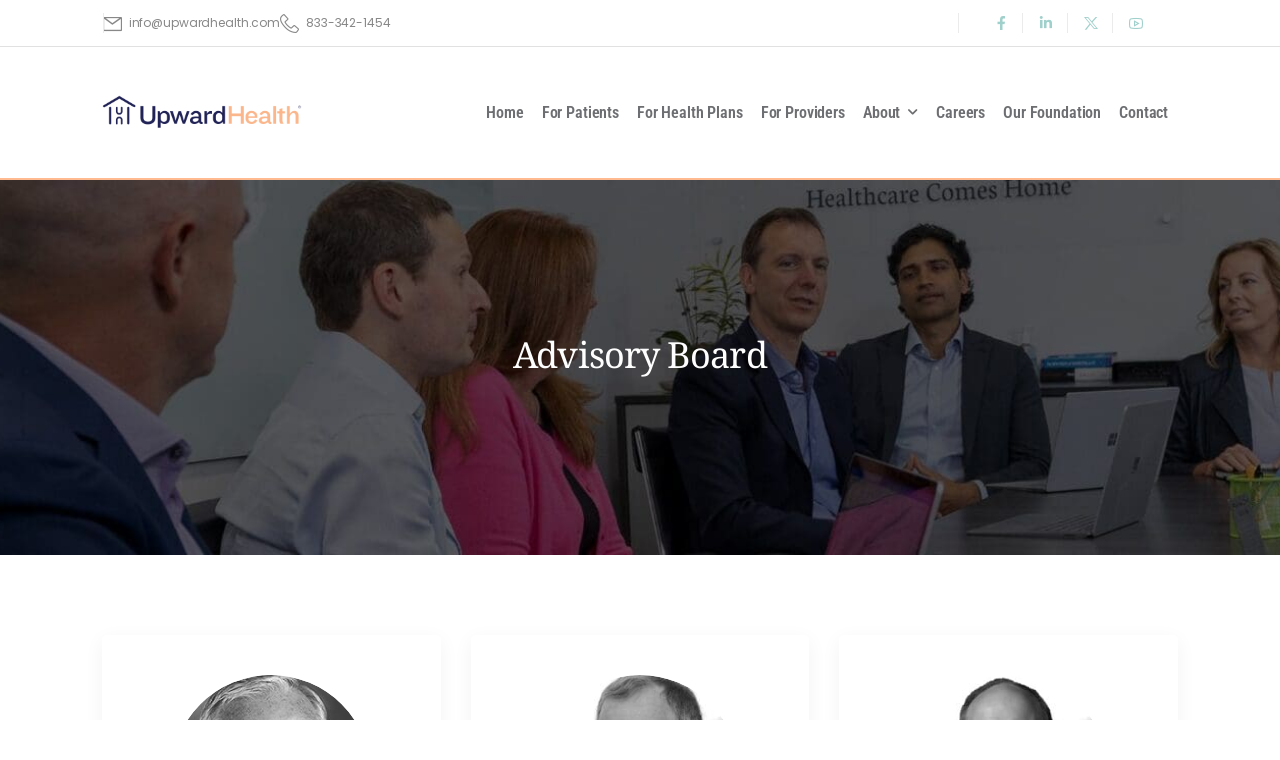

--- FILE ---
content_type: text/html; charset=UTF-8
request_url: https://upwardhealth.com/member_cat/advisory-board/
body_size: 16826
content:

<!DOCTYPE html>
	<html lang="en-US" prefix="og: http://ogp.me/ns# fb: http://ogp.me/ns/fb#" class="">
	<head>
		<meta charset="UTF-8" />
		<meta name="viewport" content="width=device-width, initial-scale=1.0, minimum-scale=1.0" />

		
		<link rel="profile" href="http://gmpg.org/xfn/11" />
		<link rel="pingback" href="https://upwardhealth.com/xmlrpc.php" />

		<link rel="shortcut icon" href="https://upwardhealth.com/wp-content/uploads/2022/04/cropped-cropped-UpwardHealth_Logo_4C-Flat.png" type="image/x-icon" />
		
		<title>Advisory Board Archives  - Upward Health</title>
<style id="alpha-critical-css">body{opacity: 0}</style>
<meta name='robots' content='max-image-preview:large' />
	<style>img:is([sizes="auto" i], [sizes^="auto," i]) { contain-intrinsic-size: 3000px 1500px }</style>
	<link rel='dns-prefetch' href='//www.googletagmanager.com' />
<link rel="alternate" type="application/rss+xml" title="Upward Health &raquo; Feed" href="https://upwardhealth.com/feed/" />
<link rel="alternate" type="application/rss+xml" title="Upward Health &raquo; Comments Feed" href="https://upwardhealth.com/comments/feed/" />
<link rel="alternate" type="application/rss+xml" title="Upward Health &raquo; Advisory Board member category Feed" href="https://upwardhealth.com/member_cat/advisory-board/feed/" />
<link rel='stylesheet' id='wp-block-library-css' href='https://upwardhealth.com/wp-includes/css/dist/block-library/style.min.css?ver=6.8.3' media='all' />
<style id='wp-block-library-theme-inline-css'>
.wp-block-audio :where(figcaption){color:#555;font-size:13px;text-align:center}.is-dark-theme .wp-block-audio :where(figcaption){color:#ffffffa6}.wp-block-audio{margin:0 0 1em}.wp-block-code{border:1px solid #ccc;border-radius:4px;font-family:Menlo,Consolas,monaco,monospace;padding:.8em 1em}.wp-block-embed :where(figcaption){color:#555;font-size:13px;text-align:center}.is-dark-theme .wp-block-embed :where(figcaption){color:#ffffffa6}.wp-block-embed{margin:0 0 1em}.blocks-gallery-caption{color:#555;font-size:13px;text-align:center}.is-dark-theme .blocks-gallery-caption{color:#ffffffa6}:root :where(.wp-block-image figcaption){color:#555;font-size:13px;text-align:center}.is-dark-theme :root :where(.wp-block-image figcaption){color:#ffffffa6}.wp-block-image{margin:0 0 1em}.wp-block-pullquote{border-bottom:4px solid;border-top:4px solid;color:currentColor;margin-bottom:1.75em}.wp-block-pullquote cite,.wp-block-pullquote footer,.wp-block-pullquote__citation{color:currentColor;font-size:.8125em;font-style:normal;text-transform:uppercase}.wp-block-quote{border-left:.25em solid;margin:0 0 1.75em;padding-left:1em}.wp-block-quote cite,.wp-block-quote footer{color:currentColor;font-size:.8125em;font-style:normal;position:relative}.wp-block-quote:where(.has-text-align-right){border-left:none;border-right:.25em solid;padding-left:0;padding-right:1em}.wp-block-quote:where(.has-text-align-center){border:none;padding-left:0}.wp-block-quote.is-large,.wp-block-quote.is-style-large,.wp-block-quote:where(.is-style-plain){border:none}.wp-block-search .wp-block-search__label{font-weight:700}.wp-block-search__button{border:1px solid #ccc;padding:.375em .625em}:where(.wp-block-group.has-background){padding:1.25em 2.375em}.wp-block-separator.has-css-opacity{opacity:.4}.wp-block-separator{border:none;border-bottom:2px solid;margin-left:auto;margin-right:auto}.wp-block-separator.has-alpha-channel-opacity{opacity:1}.wp-block-separator:not(.is-style-wide):not(.is-style-dots){width:100px}.wp-block-separator.has-background:not(.is-style-dots){border-bottom:none;height:1px}.wp-block-separator.has-background:not(.is-style-wide):not(.is-style-dots){height:2px}.wp-block-table{margin:0 0 1em}.wp-block-table td,.wp-block-table th{word-break:normal}.wp-block-table :where(figcaption){color:#555;font-size:13px;text-align:center}.is-dark-theme .wp-block-table :where(figcaption){color:#ffffffa6}.wp-block-video :where(figcaption){color:#555;font-size:13px;text-align:center}.is-dark-theme .wp-block-video :where(figcaption){color:#ffffffa6}.wp-block-video{margin:0 0 1em}:root :where(.wp-block-template-part.has-background){margin-bottom:0;margin-top:0;padding:1.25em 2.375em}
</style>
<style id='classic-theme-styles-inline-css'>
/*! This file is auto-generated */
.wp-block-button__link{color:#fff;background-color:#32373c;border-radius:9999px;box-shadow:none;text-decoration:none;padding:calc(.667em + 2px) calc(1.333em + 2px);font-size:1.125em}.wp-block-file__button{background:#32373c;color:#fff;text-decoration:none}
</style>
<style id='global-styles-inline-css'>
:root{--wp--preset--aspect-ratio--square: 1;--wp--preset--aspect-ratio--4-3: 4/3;--wp--preset--aspect-ratio--3-4: 3/4;--wp--preset--aspect-ratio--3-2: 3/2;--wp--preset--aspect-ratio--2-3: 2/3;--wp--preset--aspect-ratio--16-9: 16/9;--wp--preset--aspect-ratio--9-16: 9/16;--wp--preset--color--black: #000000;--wp--preset--color--cyan-bluish-gray: #abb8c3;--wp--preset--color--white: #fff;--wp--preset--color--pale-pink: #f78da7;--wp--preset--color--vivid-red: #cf2e2e;--wp--preset--color--luminous-vivid-orange: #ff6900;--wp--preset--color--luminous-vivid-amber: #fcb900;--wp--preset--color--light-green-cyan: #7bdcb5;--wp--preset--color--vivid-green-cyan: #00d084;--wp--preset--color--pale-cyan-blue: #8ed1fc;--wp--preset--color--vivid-cyan-blue: #0693e3;--wp--preset--color--vivid-purple: #9b51e0;--wp--preset--color--primary: #212356;--wp--preset--color--secondary: #a0d0cb;--wp--preset--color--alert: ;--wp--preset--color--dark: #333;--wp--preset--color--font: #666;--wp--preset--color--transparent: transparent;--wp--preset--gradient--vivid-cyan-blue-to-vivid-purple: linear-gradient(135deg,rgba(6,147,227,1) 0%,rgb(155,81,224) 100%);--wp--preset--gradient--light-green-cyan-to-vivid-green-cyan: linear-gradient(135deg,rgb(122,220,180) 0%,rgb(0,208,130) 100%);--wp--preset--gradient--luminous-vivid-amber-to-luminous-vivid-orange: linear-gradient(135deg,rgba(252,185,0,1) 0%,rgba(255,105,0,1) 100%);--wp--preset--gradient--luminous-vivid-orange-to-vivid-red: linear-gradient(135deg,rgba(255,105,0,1) 0%,rgb(207,46,46) 100%);--wp--preset--gradient--very-light-gray-to-cyan-bluish-gray: linear-gradient(135deg,rgb(238,238,238) 0%,rgb(169,184,195) 100%);--wp--preset--gradient--cool-to-warm-spectrum: linear-gradient(135deg,rgb(74,234,220) 0%,rgb(151,120,209) 20%,rgb(207,42,186) 40%,rgb(238,44,130) 60%,rgb(251,105,98) 80%,rgb(254,248,76) 100%);--wp--preset--gradient--blush-light-purple: linear-gradient(135deg,rgb(255,206,236) 0%,rgb(152,150,240) 100%);--wp--preset--gradient--blush-bordeaux: linear-gradient(135deg,rgb(254,205,165) 0%,rgb(254,45,45) 50%,rgb(107,0,62) 100%);--wp--preset--gradient--luminous-dusk: linear-gradient(135deg,rgb(255,203,112) 0%,rgb(199,81,192) 50%,rgb(65,88,208) 100%);--wp--preset--gradient--pale-ocean: linear-gradient(135deg,rgb(255,245,203) 0%,rgb(182,227,212) 50%,rgb(51,167,181) 100%);--wp--preset--gradient--electric-grass: linear-gradient(135deg,rgb(202,248,128) 0%,rgb(113,206,126) 100%);--wp--preset--gradient--midnight: linear-gradient(135deg,rgb(2,3,129) 0%,rgb(40,116,252) 100%);--wp--preset--font-size--small: 15px;--wp--preset--font-size--medium: 24px;--wp--preset--font-size--large: 30px;--wp--preset--font-size--x-large: 42px;--wp--preset--font-size--normal: 18px;--wp--preset--font-size--huge: 34px;--wp--preset--spacing--20: 0.44rem;--wp--preset--spacing--30: 0.67rem;--wp--preset--spacing--40: 1rem;--wp--preset--spacing--50: 1.5rem;--wp--preset--spacing--60: 2.25rem;--wp--preset--spacing--70: 3.38rem;--wp--preset--spacing--80: 5.06rem;--wp--preset--shadow--natural: 6px 6px 9px rgba(0, 0, 0, 0.2);--wp--preset--shadow--deep: 12px 12px 50px rgba(0, 0, 0, 0.4);--wp--preset--shadow--sharp: 6px 6px 0px rgba(0, 0, 0, 0.2);--wp--preset--shadow--outlined: 6px 6px 0px -3px rgba(255, 255, 255, 1), 6px 6px rgba(0, 0, 0, 1);--wp--preset--shadow--crisp: 6px 6px 0px rgba(0, 0, 0, 1);}:where(.is-layout-flex){gap: 0.5em;}:where(.is-layout-grid){gap: 0.5em;}body .is-layout-flex{display: flex;}.is-layout-flex{flex-wrap: wrap;align-items: center;}.is-layout-flex > :is(*, div){margin: 0;}body .is-layout-grid{display: grid;}.is-layout-grid > :is(*, div){margin: 0;}:where(.wp-block-columns.is-layout-flex){gap: 2em;}:where(.wp-block-columns.is-layout-grid){gap: 2em;}:where(.wp-block-post-template.is-layout-flex){gap: 1.25em;}:where(.wp-block-post-template.is-layout-grid){gap: 1.25em;}.has-black-color{color: var(--wp--preset--color--black) !important;}.has-cyan-bluish-gray-color{color: var(--wp--preset--color--cyan-bluish-gray) !important;}.has-white-color{color: var(--wp--preset--color--white) !important;}.has-pale-pink-color{color: var(--wp--preset--color--pale-pink) !important;}.has-vivid-red-color{color: var(--wp--preset--color--vivid-red) !important;}.has-luminous-vivid-orange-color{color: var(--wp--preset--color--luminous-vivid-orange) !important;}.has-luminous-vivid-amber-color{color: var(--wp--preset--color--luminous-vivid-amber) !important;}.has-light-green-cyan-color{color: var(--wp--preset--color--light-green-cyan) !important;}.has-vivid-green-cyan-color{color: var(--wp--preset--color--vivid-green-cyan) !important;}.has-pale-cyan-blue-color{color: var(--wp--preset--color--pale-cyan-blue) !important;}.has-vivid-cyan-blue-color{color: var(--wp--preset--color--vivid-cyan-blue) !important;}.has-vivid-purple-color{color: var(--wp--preset--color--vivid-purple) !important;}.has-black-background-color{background-color: var(--wp--preset--color--black) !important;}.has-cyan-bluish-gray-background-color{background-color: var(--wp--preset--color--cyan-bluish-gray) !important;}.has-white-background-color{background-color: var(--wp--preset--color--white) !important;}.has-pale-pink-background-color{background-color: var(--wp--preset--color--pale-pink) !important;}.has-vivid-red-background-color{background-color: var(--wp--preset--color--vivid-red) !important;}.has-luminous-vivid-orange-background-color{background-color: var(--wp--preset--color--luminous-vivid-orange) !important;}.has-luminous-vivid-amber-background-color{background-color: var(--wp--preset--color--luminous-vivid-amber) !important;}.has-light-green-cyan-background-color{background-color: var(--wp--preset--color--light-green-cyan) !important;}.has-vivid-green-cyan-background-color{background-color: var(--wp--preset--color--vivid-green-cyan) !important;}.has-pale-cyan-blue-background-color{background-color: var(--wp--preset--color--pale-cyan-blue) !important;}.has-vivid-cyan-blue-background-color{background-color: var(--wp--preset--color--vivid-cyan-blue) !important;}.has-vivid-purple-background-color{background-color: var(--wp--preset--color--vivid-purple) !important;}.has-black-border-color{border-color: var(--wp--preset--color--black) !important;}.has-cyan-bluish-gray-border-color{border-color: var(--wp--preset--color--cyan-bluish-gray) !important;}.has-white-border-color{border-color: var(--wp--preset--color--white) !important;}.has-pale-pink-border-color{border-color: var(--wp--preset--color--pale-pink) !important;}.has-vivid-red-border-color{border-color: var(--wp--preset--color--vivid-red) !important;}.has-luminous-vivid-orange-border-color{border-color: var(--wp--preset--color--luminous-vivid-orange) !important;}.has-luminous-vivid-amber-border-color{border-color: var(--wp--preset--color--luminous-vivid-amber) !important;}.has-light-green-cyan-border-color{border-color: var(--wp--preset--color--light-green-cyan) !important;}.has-vivid-green-cyan-border-color{border-color: var(--wp--preset--color--vivid-green-cyan) !important;}.has-pale-cyan-blue-border-color{border-color: var(--wp--preset--color--pale-cyan-blue) !important;}.has-vivid-cyan-blue-border-color{border-color: var(--wp--preset--color--vivid-cyan-blue) !important;}.has-vivid-purple-border-color{border-color: var(--wp--preset--color--vivid-purple) !important;}.has-vivid-cyan-blue-to-vivid-purple-gradient-background{background: var(--wp--preset--gradient--vivid-cyan-blue-to-vivid-purple) !important;}.has-light-green-cyan-to-vivid-green-cyan-gradient-background{background: var(--wp--preset--gradient--light-green-cyan-to-vivid-green-cyan) !important;}.has-luminous-vivid-amber-to-luminous-vivid-orange-gradient-background{background: var(--wp--preset--gradient--luminous-vivid-amber-to-luminous-vivid-orange) !important;}.has-luminous-vivid-orange-to-vivid-red-gradient-background{background: var(--wp--preset--gradient--luminous-vivid-orange-to-vivid-red) !important;}.has-very-light-gray-to-cyan-bluish-gray-gradient-background{background: var(--wp--preset--gradient--very-light-gray-to-cyan-bluish-gray) !important;}.has-cool-to-warm-spectrum-gradient-background{background: var(--wp--preset--gradient--cool-to-warm-spectrum) !important;}.has-blush-light-purple-gradient-background{background: var(--wp--preset--gradient--blush-light-purple) !important;}.has-blush-bordeaux-gradient-background{background: var(--wp--preset--gradient--blush-bordeaux) !important;}.has-luminous-dusk-gradient-background{background: var(--wp--preset--gradient--luminous-dusk) !important;}.has-pale-ocean-gradient-background{background: var(--wp--preset--gradient--pale-ocean) !important;}.has-electric-grass-gradient-background{background: var(--wp--preset--gradient--electric-grass) !important;}.has-midnight-gradient-background{background: var(--wp--preset--gradient--midnight) !important;}.has-small-font-size{font-size: var(--wp--preset--font-size--small) !important;}.has-medium-font-size{font-size: var(--wp--preset--font-size--medium) !important;}.has-large-font-size{font-size: var(--wp--preset--font-size--large) !important;}.has-x-large-font-size{font-size: var(--wp--preset--font-size--x-large) !important;}
:where(.wp-block-post-template.is-layout-flex){gap: 1.25em;}:where(.wp-block-post-template.is-layout-grid){gap: 1.25em;}
:where(.wp-block-columns.is-layout-flex){gap: 2em;}:where(.wp-block-columns.is-layout-grid){gap: 2em;}
:root :where(.wp-block-pullquote){font-size: 1.5em;line-height: 1.6;}
</style>
<link rel='stylesheet' id='wp-components-css' href='https://upwardhealth.com/wp-includes/css/dist/components/style.min.css?ver=6.8.3' media='all' />
<link rel='stylesheet' id='godaddy-styles-css' href='https://upwardhealth.com/wp-content/mu-plugins/vendor/wpex/godaddy-launch/includes/Dependencies/GoDaddy/Styles/build/latest.css?ver=2.0.2' media='all' />
<link rel='stylesheet' id='alpus-plugin-framework-css' href='https://upwardhealth.com/wp-content/plugins/alpus-flexbox/plugin-framework/assets/css/framework.min.css?ver=1.3.0' media='all' />
<link rel='stylesheet' id='elementor-frontend-css' href='https://upwardhealth.com/wp-content/uploads/elementor/css/custom-frontend.min.css?ver=1768917626' media='all' />
<link rel='stylesheet' id='elementor-post-3996-css' href='https://upwardhealth.com/wp-content/uploads/elementor/css/post-3996.css?ver=6.8.3' media='all' />
<link rel='stylesheet' id='alpha-elementor-style-css' href='https://upwardhealth.com/wp-content/plugins/u-design-core/framework/plugins/elementor/assets/elementor.min.css?ver=6.8.3' media='all' />
<link rel='stylesheet' id='alpha-magnific-popup-css' href='https://upwardhealth.com/wp-content/themes/u-design/assets/vendor/jquery.magnific-popup/magnific-popup.min.css?ver=1.0' media='all' />
<link rel='stylesheet' id='alpha-post-css' href='https://upwardhealth.com/wp-content/plugins/u-design-core/inc/widgets/posts/post.min.css?ver=4.15.0' media='all' />
<link rel='stylesheet' id='alpha-share-css' href='https://upwardhealth.com/wp-content/plugins/u-design-core/inc/widgets/share/share.min.css?ver=4.15.0' media='all' />
<link rel='stylesheet' id='alpha-member-css' href='https://upwardhealth.com/wp-content/plugins/u-design-core/inc/cpt/post_types/member/assets/member.min.css?ver=4.15.0' media='all' />
<link rel='stylesheet' id='alpha-elementor-extend-style-css' href='https://upwardhealth.com/wp-content/plugins/u-design-core/inc/plugins/elementor/assets/elementor-extend.min.css?ver=6.8.3' media='all' />

<!-- Google tag (gtag.js) snippet added by Site Kit -->
<!-- Google Analytics snippet added by Site Kit -->
<script src="https://www.googletagmanager.com/gtag/js?id=G-3NR5HGBQSQ" id="google_gtagjs-js" async></script>
<script id="google_gtagjs-js-after">
window.dataLayer = window.dataLayer || [];function gtag(){dataLayer.push(arguments);}
gtag("set","linker",{"domains":["upwardhealth.com"]});
gtag("js", new Date());
gtag("set", "developer_id.dZTNiMT", true);
gtag("config", "G-3NR5HGBQSQ");
</script>
<link rel="https://api.w.org/" href="https://upwardhealth.com/wp-json/" /><link rel="alternate" title="JSON" type="application/json" href="https://upwardhealth.com/wp-json/wp/v2/udesign_member_category/25" /><link rel="EditURI" type="application/rsd+xml" title="RSD" href="https://upwardhealth.com/xmlrpc.php?rsd" />
<meta name="generator" content="Site Kit by Google 1.170.0" />		<meta name="viewport" content="width=device-width, initial-scale=1.0">

<!-- Google AdSense meta tags added by Site Kit -->
<meta name="google-adsense-platform-account" content="ca-host-pub-2644536267352236">
<meta name="google-adsense-platform-domain" content="sitekit.withgoogle.com">
<!-- End Google AdSense meta tags added by Site Kit -->
<meta name="generator" content="Elementor 3.34.2; features: additional_custom_breakpoints; settings: css_print_method-external, google_font-enabled, font_display-auto">
<!-- SEO meta tags powered by SmartCrawl https://wpmudev.com/project/smartcrawl-wordpress-seo/ -->
<script type="application/ld+json">{"@context":"https:\/\/schema.org","@graph":[{"@type":"Organization","@id":"https:\/\/upwardhealth.com\/#schema-publishing-organization","url":"https:\/\/upwardhealth.com","name":"Upward Health"},{"@type":"WebSite","@id":"https:\/\/upwardhealth.com\/#schema-website","url":"https:\/\/upwardhealth.com","name":"Upward Health","encoding":"UTF-8","potentialAction":{"@type":"SearchAction","target":"https:\/\/upwardhealth.com\/search\/{search_term_string}\/","query-input":"required name=search_term_string"}},{"@type":"CollectionPage","@id":"https:\/\/upwardhealth.com\/member_cat\/advisory-board\/#schema-webpage","isPartOf":{"@id":"https:\/\/upwardhealth.com\/#schema-website"},"publisher":{"@id":"https:\/\/upwardhealth.com\/#schema-publishing-organization"},"url":"https:\/\/upwardhealth.com\/member_cat\/advisory-board\/","mainEntity":{"@type":"ItemList","itemListElement":[{"@type":"ListItem","position":"1","url":"https:\/\/upwardhealth.com\/member\/bruce-henderson\/"},{"@type":"ListItem","position":"2","url":"https:\/\/upwardhealth.com\/member\/mark-treat\/"},{"@type":"ListItem","position":"3","url":"https:\/\/upwardhealth.com\/member\/dr-dennis-mihale\/"},{"@type":"ListItem","position":"4","url":"https:\/\/upwardhealth.com\/member\/ed-zecchini\/"},{"@type":"ListItem","position":"5","url":"https:\/\/upwardhealth.com\/member\/scott-tabakin\/"},{"@type":"ListItem","position":"6","url":"https:\/\/upwardhealth.com\/member\/pierantonio-russo-md\/"},{"@type":"ListItem","position":"7","url":"https:\/\/upwardhealth.com\/member\/joseph-w-chip-marshall-iii\/"},{"@type":"ListItem","position":"8","url":"https:\/\/upwardhealth.com\/member\/dale-klatzker-phd\/"},{"@type":"ListItem","position":"9","url":"https:\/\/upwardhealth.com\/member\/mark-s-gold-m-d\/"},{"@type":"ListItem","position":"10","url":"https:\/\/upwardhealth.com\/member\/charlene-frizzera\/"},{"@type":"ListItem","position":"11","url":"https:\/\/upwardhealth.com\/member\/mark-blackburn\/"}]}},{"@type":"BreadcrumbList","@id":"https:\/\/upwardhealth.com\/member_cat\/advisory-board?udesign_member_category=advisory-board\/#breadcrumb","itemListElement":[{"@type":"ListItem","position":1,"name":"Home","item":"https:\/\/upwardhealth.com"},{"@type":"ListItem","position":2,"name":"Archive for Advisory Board"}]}]}</script>
<meta property="og:type" content="object" />
<meta property="og:url" content="https://upwardhealth.com/member_cat/advisory-board/" />
<meta property="og:title" content="Advisory Board Archives - Upward Health" />
<meta name="twitter:card" content="summary" />
<meta name="twitter:title" content="Advisory Board Archives - Upward Health" />
<!-- /SEO -->
			<style>
				.e-con.e-parent:nth-of-type(n+4):not(.e-lazyloaded):not(.e-no-lazyload),
				.e-con.e-parent:nth-of-type(n+4):not(.e-lazyloaded):not(.e-no-lazyload) * {
					background-image: none !important;
				}
				@media screen and (max-height: 1024px) {
					.e-con.e-parent:nth-of-type(n+3):not(.e-lazyloaded):not(.e-no-lazyload),
					.e-con.e-parent:nth-of-type(n+3):not(.e-lazyloaded):not(.e-no-lazyload) * {
						background-image: none !important;
					}
				}
				@media screen and (max-height: 640px) {
					.e-con.e-parent:nth-of-type(n+2):not(.e-lazyloaded):not(.e-no-lazyload),
					.e-con.e-parent:nth-of-type(n+2):not(.e-lazyloaded):not(.e-no-lazyload) * {
						background-image: none !important;
					}
				}
			</style>
			<meta name="generator" content="Powered by Slider Revolution 6.7.37 - responsive, Mobile-Friendly Slider Plugin for WordPress with comfortable drag and drop interface." />
<link rel="icon" href="https://upwardhealth.com/wp-content/uploads/2022/04/cropped-cropped-UpwardHealth_Logo_4C-Flat-32x32.png" sizes="32x32" />
<link rel="icon" href="https://upwardhealth.com/wp-content/uploads/2022/04/cropped-cropped-UpwardHealth_Logo_4C-Flat-192x192.png" sizes="192x192" />
<link rel="apple-touch-icon" href="https://upwardhealth.com/wp-content/uploads/2022/04/cropped-cropped-UpwardHealth_Logo_4C-Flat-180x180.png" />
<meta name="msapplication-TileImage" content="https://upwardhealth.com/wp-content/uploads/2022/04/cropped-cropped-UpwardHealth_Logo_4C-Flat-270x270.png" />
<script>function setREVStartSize(e){
			//window.requestAnimationFrame(function() {
				window.RSIW = window.RSIW===undefined ? window.innerWidth : window.RSIW;
				window.RSIH = window.RSIH===undefined ? window.innerHeight : window.RSIH;
				try {
					var pw = document.getElementById(e.c).parentNode.offsetWidth,
						newh;
					pw = pw===0 || isNaN(pw) || (e.l=="fullwidth" || e.layout=="fullwidth") ? window.RSIW : pw;
					e.tabw = e.tabw===undefined ? 0 : parseInt(e.tabw);
					e.thumbw = e.thumbw===undefined ? 0 : parseInt(e.thumbw);
					e.tabh = e.tabh===undefined ? 0 : parseInt(e.tabh);
					e.thumbh = e.thumbh===undefined ? 0 : parseInt(e.thumbh);
					e.tabhide = e.tabhide===undefined ? 0 : parseInt(e.tabhide);
					e.thumbhide = e.thumbhide===undefined ? 0 : parseInt(e.thumbhide);
					e.mh = e.mh===undefined || e.mh=="" || e.mh==="auto" ? 0 : parseInt(e.mh,0);
					if(e.layout==="fullscreen" || e.l==="fullscreen")
						newh = Math.max(e.mh,window.RSIH);
					else{
						e.gw = Array.isArray(e.gw) ? e.gw : [e.gw];
						for (var i in e.rl) if (e.gw[i]===undefined || e.gw[i]===0) e.gw[i] = e.gw[i-1];
						e.gh = e.el===undefined || e.el==="" || (Array.isArray(e.el) && e.el.length==0)? e.gh : e.el;
						e.gh = Array.isArray(e.gh) ? e.gh : [e.gh];
						for (var i in e.rl) if (e.gh[i]===undefined || e.gh[i]===0) e.gh[i] = e.gh[i-1];
											
						var nl = new Array(e.rl.length),
							ix = 0,
							sl;
						e.tabw = e.tabhide>=pw ? 0 : e.tabw;
						e.thumbw = e.thumbhide>=pw ? 0 : e.thumbw;
						e.tabh = e.tabhide>=pw ? 0 : e.tabh;
						e.thumbh = e.thumbhide>=pw ? 0 : e.thumbh;
						for (var i in e.rl) nl[i] = e.rl[i]<window.RSIW ? 0 : e.rl[i];
						sl = nl[0];
						for (var i in nl) if (sl>nl[i] && nl[i]>0) { sl = nl[i]; ix=i;}
						var m = pw>(e.gw[ix]+e.tabw+e.thumbw) ? 1 : (pw-(e.tabw+e.thumbw)) / (e.gw[ix]);
						newh =  (e.gh[ix] * m) + (e.tabh + e.thumbh);
					}
					var el = document.getElementById(e.c);
					if (el!==null && el) el.style.height = newh+"px";
					el = document.getElementById(e.c+"_wrapper");
					if (el!==null && el) {
						el.style.height = newh+"px";
						el.style.display = "block";
					}
				} catch(e){
					console.log("Failure at Presize of Slider:" + e)
				}
			//});
		  };</script>
<style id="kirki-inline-styles"></style>	</head>
	<body class="archive tax-udesign_member_category term-advisory-board term-25 wp-custom-logo wp-embed-responsive wp-theme-u-design alpha-archive-post-layout alpha-archive-udesign-member-layout alpha-rounded-skin elementor-default elementor-kit-3996">
		
					<div class="loading-screen" data-effect="fade">
											</div>
			
		
		<div class="page-wrapper">

			<header class="header custom-header header-8109" id="header"><div class="alpha-block" data-block-id="8109">		<div data-elementor-type="wp-post" data-elementor-id="8109" class="elementor elementor-8109">
						<div class=" elementor-section elementor-top-section elementor-element elementor-element-0f928c0 elementor-section-content-middle cs4-header-top elementor-section-boxed elementor-section-height-default elementor-section-height-default smart-sticky-default" data-id="0f928c0" data-element_type="section">
								<div class="elementor-container elementor-column-gap-no">
				
								<div class=" elementor-column elementor-col-flex-1 elementor-top-column elementor-element elementor-element-1355734 overflow-hidden " data-id="1355734" data-element_type="column">

				
				<div class="elementor-widget-wrap elementor-element-populated">
										
						<div class="elementor-element elementor-element-e0f1d96 elementor-icon-list--layout-inline custom-top-list elementor-hidden-mobile elementor-widget elementor-widget-udesign_widget_iconlist" data-id="e0f1d96" data-element_type="widget" data-widget_type="udesign_widget_iconlist.default">
				<div class="elementor-widget-container">
					<ul class="elementor-icon-list-items elementor-inline-items">
			<li class="elementor-icon-list-item elementor-inline-item elementor-repeater-item-50508a2">
			<a href="mailto:info@upwardhealth.com" aria-label="Mail to">				<span class="elementor-icon-list-icon">
				<i aria-hidden="true" class="  u-icon-envelop"></i>				</span>
						<span class="elementor-icon-list-text">info@upwardhealth.com</span>
										</a>
					</li>
				<li class="elementor-icon-list-item elementor-inline-item elementor-repeater-item-e4d6805">
			<a href="tel:+18333421454" aria-label="Mail to">				<span class="elementor-icon-list-icon">
				<i aria-hidden="true" class="  a-icon-phone"></i>				</span>
						<span class="elementor-icon-list-text">833-342-1454</span>
										</a>
					</li>
		</ul>
				</div>
				</div>
						</div>
				</div>
									<div class=" elementor-column elementor-col-flex-auto elementor-top-column elementor-element elementor-element-4a9722b pl-lg-1 " data-id="4a9722b" data-element_type="column">

				
				<div class="elementor-widget-wrap elementor-element-populated">
										
						<div class="elementor-element elementor-element-c1af55a elementor-hidden-tablet elementor-hidden-phone elementor-widget elementor-widget-udesign_header_v_divider" data-id="c1af55a" data-element_type="widget" data-widget_type="udesign_header_v_divider.default">
				<div class="elementor-widget-container">
					<span class="divider"></span>
				</div>
				</div>
				<div class="elementor-element elementor-element-1485c9b elementor-hidden-phone elementor-widget elementor-widget-udesign_widget_share" data-id="1485c9b" data-element_type="widget" data-widget_type="udesign_widget_share.default">
				<div class="elementor-widget-container">
					
<div class="social-icons social-icons-separated">
	<a href="https://www.facebook.com/healthcarecomeshome" class="social-icon  use-hover  social-facebook" target="_blank" title="facebook" rel="noopener noreferrer" aria-label="Social Icon"><i class="a-icon-facebook"></i></a><a href="https://www.linkedin.com/company/upward-health/" class="social-icon  use-hover  social-linkedin" target="_blank" title="linkedin" rel="noopener noreferrer" aria-label="Social Icon"><i class="a-icon-linkedin-in"></i></a><a href="https://x.com/UH_Cares" class="social-icon  use-hover  social-twitter" target="_blank" title="x" rel="noopener noreferrer" aria-label="Social Icon"><i class="a-icon-twitter"></i></a><a href="https://www.youtube.com/@upwardhealth" class="social-icon  use-hover  social-youtube" target="_blank" title="youtube" rel="noopener noreferrer" aria-label="Social Icon"><i class="a-icon-youtube"></i></a></div>

				</div>
				</div>
						</div>
				</div>
								</div>
			</div>
					<div class=" sticky-content fix-top elementor-section elementor-top-section elementor-element elementor-element-61f3b03 sticky-content-yes cs4-header-bottom elementor-section-boxed elementor-section-height-default elementor-section-height-default smart-sticky-default" data-sticky-options="{&#039;scrollMode&#039;: false}" data-id="61f3b03" data-element_type="section">
								<div class="elementor-container elementor-column-gap-wider">
				
								<div class=" elementor-column elementor-col-50 elementor-top-column elementor-element elementor-element-de762a7 " data-id="de762a7" data-element_type="column">

				
				<div class="elementor-widget-wrap elementor-element-populated">
										
						<div class="elementor-element elementor-element-f926912 elementor-hidden-desktop elementor-hidden-laptop elementor-widget elementor-widget-udesign_header_mmenu_toggle" data-id="f926912" data-element_type="widget" data-widget_type="udesign_header_mmenu_toggle.default">
				<div class="elementor-widget-container">
					<a href="#" class="mobile-menu-toggle d-lg-none direction-start" aria-label="Mobile Menu" data-skin="dark">
	<i class="mmenu-show-icon   a-icon-hamburger"></i>
	</a>
				</div>
				</div>
				<div class="elementor-element elementor-element-a710756 me-auto me-sm-0 ms-sm-4 ms-lg-0 order-sm-last elementor-widget elementor-widget-image" data-id="a710756" data-element_type="widget" data-widget_type="image.default">
				<div class="elementor-widget-container">
															<img fetchpriority="high" width="1200" height="220" src="https://upwardhealth.com/wp-content/uploads/2022/04/cropped-cropped-UpwardHealth_Logo_4C-Flat-1.png" class="attachment-full size-full wp-image-5599" alt="" srcset="https://upwardhealth.com/wp-content/uploads/2022/04/cropped-cropped-UpwardHealth_Logo_4C-Flat-1.png 1200w, https://upwardhealth.com/wp-content/uploads/2022/04/cropped-cropped-UpwardHealth_Logo_4C-Flat-1-1024x188.png 1024w, https://upwardhealth.com/wp-content/uploads/2022/04/cropped-cropped-UpwardHealth_Logo_4C-Flat-1-768x141.png 768w" sizes="(max-width: 1200px) 100vw, 1200px" />															</div>
				</div>
						</div>
				</div>
									<div class=" elementor-column elementor-col-50 elementor-top-column elementor-element elementor-element-772bc8a " data-id="772bc8a" data-element_type="column">

				
				<div class="elementor-widget-wrap elementor-element-populated">
										
						<div class="elementor-element elementor-element-8fc572f elementor-hidden-tablet elementor-hidden-mobile mr-xl-0 mr-4 elementor-widget elementor-widget-udesign_widget_menu" data-id="8fc572f" data-element_type="widget" data-widget_type="udesign_widget_menu.default">
				<div class="elementor-widget-container">
					<nav class=" uh-menu"><ul id="menu-uh-menu" class="menu  horizontal-menu"><li id="menu-item-313" class="menuHide menu-item menu-item-type-post_type menu-item-object-page menu-item-home menu-item-313"><a href="https://upwardhealth.com/">Home</a></li>
<li id="menu-item-786" class="menu-item menu-item-type-post_type menu-item-object-page menu-item-786"><a href="https://upwardhealth.com/patients/">For Patients</a></li>
<li id="menu-item-35" class="menu-item menu-item-type-post_type menu-item-object-page menu-item-35"><a href="https://upwardhealth.com/health-plans/">For Health Plans</a></li>
<li id="menu-item-33" class="menu-item menu-item-type-post_type menu-item-object-page menu-item-33"><a href="https://upwardhealth.com/providers/">For Providers</a></li>
<li id="menu-item-755" class="noClick hasDropdown menu-item menu-item-type-custom menu-item-object-custom menu-item-has-children menu-item-755"><a>About</a>
<ul>
	<li id="menu-item-3219" class="menu-item menu-item-type-post_type menu-item-object-page menu-item-3219"><a href="https://upwardhealth.com/core-values/">Core Values</a></li>
	<li id="menu-item-7851" class="menu-item menu-item-type-post_type menu-item-object-page menu-item-7851"><a href="https://upwardhealth.com/leadership/">Leadership</a></li>
	<li id="menu-item-2699" class="menu-item menu-item-type-post_type menu-item-object-page menu-item-2699"><a href="https://upwardhealth.com/leadership/board-of-directors/">Board of Directors</a></li>
	<li id="menu-item-2718" class="menu-item menu-item-type-post_type menu-item-object-page menu-item-2718"><a href="https://upwardhealth.com/service-locations/">Upward Health Locations</a></li>
	<li id="menu-item-8048" class="menu-item menu-item-type-post_type menu-item-object-page menu-item-8048"><a href="https://upwardhealth.com/news-updates/">News</a></li>

</ul>
</li>
<li id="menu-item-9795" class="menu-item menu-item-type-post_type menu-item-object-page menu-item-9795"><a href="https://upwardhealth.com/jobs/">Careers</a></li>
<li id="menu-item-6433" class="menu-item menu-item-type-post_type menu-item-object-page menu-item-6433"><a href="https://upwardhealth.com/community-support/">Our Foundation</a></li>
<li id="menu-item-31" class="menu-item menu-item-type-post_type menu-item-object-page menu-item-31"><a href="https://upwardhealth.com/contact/">Contact</a></li>
</ul></nav>				</div>
				</div>
						</div>
				</div>
								</div>
			</div>
					</div>
		</div></header><div class="page-header page-header-animate"><img width="1920" height="460" src="https://upwardhealth.com/wp-content/uploads/2022/05/thumbnail_leadership.jpg" class="attachment-full size-full" alt="" decoding="async" srcset="https://upwardhealth.com/wp-content/uploads/2022/05/thumbnail_leadership.jpg 1920w, https://upwardhealth.com/wp-content/uploads/2022/05/thumbnail_leadership-1024x245.jpg 1024w, https://upwardhealth.com/wp-content/uploads/2022/05/thumbnail_leadership-768x184.jpg 768w, https://upwardhealth.com/wp-content/uploads/2022/05/thumbnail_leadership-1536x368.jpg 1536w" sizes="(max-width: 1920px) 100vw, 1920px" />					<div class="page-title-bar">
						<div class="page-title-wrap">
															<h2 class="page-title">Advisory Board</h2>
																				</div>
											</div>
									</div>

				
			
			<main id="main" class="main">
	<div class="page-content">
		<div class="container"><div class="main-content-wrap"><div class="main-content">	<div class="post-archive">
		<div class="posts members row cols-lg-3 cols-md-3 cols-sm-2 cols-1" data-post-type="info">
<div class="post-wrap " data-post-image="medium">

	
	<article class="post-5928 udesign_member type-udesign_member status-publish has-post-thumbnail hentry udesign_member_category-advisory-board post overlay-zoom overlay-dark  member-info">
			<figure class="post-media">
		<a href="https://upwardhealth.com/member/bruce-henderson/" aria-label="Member Image">
			<img width="220" height="275" src="https://upwardhealth.com/wp-content/uploads/2022/06/Bruce-Henderson-Headshot.jpg" class="attachment-medium size-medium wp-post-image" alt="" decoding="async" />		</a>
			</figure>
	<div class="post-details">
	<h3 class="post-title">
	<a href="https://upwardhealth.com/member/bruce-henderson/">
		Bruce Henderson	</a>
</h3>
<div class="post-cats"><a href="https://upwardhealth.com/member_cat/advisory-board/" rel="tag">Advisory Board</a></div><div class="post-content">
	<p>Former US Navy Lieutenant and COO, Health Care Operations Beaufort and Paris Island, SC</p></div>
</div>
	</article>

	
</div>


<div class="post-wrap " data-post-image="medium">

	
	<article class="post-5688 udesign_member type-udesign_member status-publish has-post-thumbnail hentry udesign_member_category-advisory-board udesign_member_category-chief-strategy-officer post overlay-zoom overlay-dark  member-info">
			<figure class="post-media">
		<a href="https://upwardhealth.com/member/mark-treat/" aria-label="Member Image">
			<img loading="lazy" width="240" height="300" src="https://upwardhealth.com/wp-content/uploads/2022/05/mark-240x300.jpg" class="attachment-medium size-medium wp-post-image" alt="" decoding="async" />		</a>
			</figure>
	<div class="post-details">
	<h3 class="post-title">
	<a href="https://upwardhealth.com/member/mark-treat/">
		Mark Treat	</a>
</h3>
<div class="post-cats"><a href="https://upwardhealth.com/member_cat/advisory-board/" rel="tag">Advisory Board</a>, <a href="https://upwardhealth.com/member_cat/chief-strategy-officer/" rel="tag">Chief Strategy Officer</a></div><div class="post-content">
	<p>Former CSO, Upward Health</p></div>
</div>
	</article>

	
</div>


<div class="post-wrap " data-post-image="medium">

	
	<article class="post-5679 udesign_member type-udesign_member status-publish has-post-thumbnail hentry udesign_member_category-advisory-board post overlay-zoom overlay-dark  member-info">
			<figure class="post-media">
		<a href="https://upwardhealth.com/member/dr-dennis-mihale/" aria-label="Member Image">
			<img loading="lazy" width="240" height="300" src="https://upwardhealth.com/wp-content/uploads/2022/05/Dennis-240x300.jpg" class="attachment-medium size-medium wp-post-image" alt="" decoding="async" />		</a>
			</figure>
	<div class="post-details">
	<h3 class="post-title">
	<a href="https://upwardhealth.com/member/dr-dennis-mihale/">
		Dennis P.H. Mihale, MD, MBA, CHCQM	</a>
</h3>
<div class="post-cats"><a href="https://upwardhealth.com/member_cat/advisory-board/" rel="tag">Advisory Board</a></div><div class="post-content">
	<p>Former CMO, Upward Health</p></div>
</div>
	</article>

	
</div>


<div class="post-wrap " data-post-image="medium">

	
	<article class="post-5634 udesign_member type-udesign_member status-publish has-post-thumbnail hentry udesign_member_category-advisory-board post overlay-zoom overlay-dark  member-info">
			<figure class="post-media">
		<a href="https://upwardhealth.com/member/ed-zecchini/" aria-label="Member Image">
			<img loading="lazy" width="220" height="275" src="https://upwardhealth.com/wp-content/uploads/2021/04/Zecchini.jpg" class="attachment-medium size-medium wp-post-image" alt="" decoding="async" />		</a>
			</figure>
	<div class="post-details">
	<h3 class="post-title">
	<a href="https://upwardhealth.com/member/ed-zecchini/">
		Ed Zecchini	</a>
</h3>
<div class="post-cats"><a href="https://upwardhealth.com/member_cat/advisory-board/" rel="tag">Advisory Board</a></div><div class="post-content">
	<p>Former CIO, Remedy Partners</p></div>
</div>
	</article>

	
</div>


<div class="post-wrap " data-post-image="medium">

	
	<article class="post-5632 udesign_member type-udesign_member status-publish has-post-thumbnail hentry udesign_member_category-advisory-board post overlay-zoom overlay-dark  member-info">
			<figure class="post-media">
		<a href="https://upwardhealth.com/member/scott-tabakin/" aria-label="Member Image">
			<img loading="lazy" width="220" height="275" src="https://upwardhealth.com/wp-content/uploads/2019/06/Scott-Tabakin.jpg" class="attachment-medium size-medium wp-post-image" alt="Scott Tabakin" decoding="async" />		</a>
			</figure>
	<div class="post-details">
	<h3 class="post-title">
	<a href="https://upwardhealth.com/member/scott-tabakin/">
		Scott Tabakin	</a>
</h3>
<div class="post-cats"><a href="https://upwardhealth.com/member_cat/advisory-board/" rel="tag">Advisory Board</a></div><div class="post-content">
	<p>Former Executive VP and CFO, ValueOptions, Bravo Health, Amerigroup and Beverly Enterprises”</p></div>
</div>
	</article>

	
</div>


<div class="post-wrap " data-post-image="medium">

	
	<article class="post-5630 udesign_member type-udesign_member status-publish has-post-thumbnail hentry udesign_member_category-advisory-board post overlay-zoom overlay-dark  member-info">
			<figure class="post-media">
		<a href="https://upwardhealth.com/member/pierantonio-russo-md/" aria-label="Member Image">
			<img loading="lazy" width="300" height="300" src="https://upwardhealth.com/wp-content/uploads/2022/05/Pierantonio-HEadshot-300x300.png" class="attachment-medium size-medium wp-post-image" alt="" decoding="async" />		</a>
			</figure>
	<div class="post-details">
	<h3 class="post-title">
	<a href="https://upwardhealth.com/member/pierantonio-russo-md/">
		Pierantonio Russo, MD, FCPP, FAAP, STS	</a>
</h3>
<div class="post-cats"><a href="https://upwardhealth.com/member_cat/advisory-board/" rel="tag">Advisory Board</a></div><div class="post-content">
	<p>Corporate CMO, EVERSANA, LLC</p></div>
</div>
	</article>

	
</div>


<div class="post-wrap " data-post-image="medium">

	
	<article class="post-5628 udesign_member type-udesign_member status-publish has-post-thumbnail hentry udesign_member_category-advisory-board post overlay-zoom overlay-dark  member-info">
			<figure class="post-media">
		<a href="https://upwardhealth.com/member/joseph-w-chip-marshall-iii/" aria-label="Member Image">
			<img loading="lazy" width="220" height="275" src="https://upwardhealth.com/wp-content/uploads/2019/06/Chip-Marshall.jpg" class="attachment-medium size-medium wp-post-image" alt="Chip Marshall, Esq." decoding="async" />		</a>
			</figure>
	<div class="post-details">
	<h3 class="post-title">
	<a href="https://upwardhealth.com/member/joseph-w-chip-marshall-iii/">
		Joseph W. “Chip” Marshall, III	</a>
</h3>
<div class="post-cats"><a href="https://upwardhealth.com/member_cat/advisory-board/" rel="tag">Advisory Board</a></div><div class="post-content">
	<p>Chairman, Temple University Health System Vice Chairman, Stevens & Lee/Griffin</p></div>
</div>
	</article>

	
</div>


<div class="post-wrap " data-post-image="medium">

	
	<article class="post-5625 udesign_member type-udesign_member status-publish has-post-thumbnail hentry udesign_member_category-advisory-board post overlay-zoom overlay-dark  member-info">
			<figure class="post-media">
		<a href="https://upwardhealth.com/member/dale-klatzker-phd/" aria-label="Member Image">
			<img loading="lazy" width="220" height="275" src="https://upwardhealth.com/wp-content/uploads/2019/06/Dale-Klatzker.jpg" class="attachment-medium size-medium wp-post-image" alt="Dale Klatzker, PhD" decoding="async" />		</a>
			</figure>
	<div class="post-details">
	<h3 class="post-title">
	<a href="https://upwardhealth.com/member/dale-klatzker-phd/">
		Dale Klatzker, PhD	</a>
</h3>
<div class="post-cats"><a href="https://upwardhealth.com/member_cat/advisory-board/" rel="tag">Advisory Board</a></div><div class="post-content">
	<p>Former CEO, Gaudenzia</p></div>
</div>
	</article>

	
</div>


<div class="post-wrap " data-post-image="medium">

	
	<article class="post-5623 udesign_member type-udesign_member status-publish has-post-thumbnail hentry udesign_member_category-advisory-board post overlay-zoom overlay-dark  member-info">
			<figure class="post-media">
		<a href="https://upwardhealth.com/member/mark-s-gold-m-d/" aria-label="Member Image">
			<img loading="lazy" width="220" height="275" src="https://upwardhealth.com/wp-content/uploads/2019/09/Dr-Mark-Gold.jpg" class="attachment-medium size-medium wp-post-image" alt="Mark S. Gold, M.D." decoding="async" />		</a>
			</figure>
	<div class="post-details">
	<h3 class="post-title">
	<a href="https://upwardhealth.com/member/mark-s-gold-m-d/">
		Mark S. Gold, MD	</a>
</h3>
<div class="post-cats"><a href="https://upwardhealth.com/member_cat/advisory-board/" rel="tag">Advisory Board</a></div><div class="post-content">
	<p>Professor (Adjunct), Department of Psychiatry and National Council, Institute for Public Health, Washington University in&hellip;</p></div>
</div>
	</article>

	
</div>


<div class="post-wrap " data-post-image="medium">

	
	<article class="post-5620 udesign_member type-udesign_member status-publish has-post-thumbnail hentry udesign_member_category-advisory-board post overlay-zoom overlay-dark  member-info">
			<figure class="post-media">
		<a href="https://upwardhealth.com/member/charlene-frizzera/" aria-label="Member Image">
			<img loading="lazy" width="220" height="275" src="https://upwardhealth.com/wp-content/uploads/2019/06/Charlene-Frizzera.jpg" class="attachment-medium size-medium wp-post-image" alt="Charlene Frizzera" decoding="async" />		</a>
			</figure>
	<div class="post-details">
	<h3 class="post-title">
	<a href="https://upwardhealth.com/member/charlene-frizzera/">
		Charlene Frizzera	</a>
</h3>
<div class="post-cats"><a href="https://upwardhealth.com/member_cat/advisory-board/" rel="tag">Advisory Board</a></div><div class="post-content">
	<p>President and CEO of CF Health Advisors, Former Acting Administrator, CMS</p></div>
</div>
	</article>

	
</div>


<div class="post-wrap " data-post-image="medium">

	
	<article class="post-5607 udesign_member type-udesign_member status-publish has-post-thumbnail hentry udesign_member_category-advisory-board post overlay-zoom overlay-dark  member-info">
			<figure class="post-media">
		<a href="https://upwardhealth.com/member/mark-blackburn/" aria-label="Member Image">
			<img loading="lazy" width="220" height="275" src="https://upwardhealth.com/wp-content/uploads/2019/06/Mark-Blackburn.jpg" class="attachment-medium size-medium wp-post-image" alt="Mark Blackburn" decoding="async" />		</a>
			</figure>
	<div class="post-details">
	<h3 class="post-title">
	<a href="https://upwardhealth.com/member/mark-blackburn/">
		Mark Blackburn	</a>
</h3>
<div class="post-cats"><a href="https://upwardhealth.com/member_cat/advisory-board/" rel="tag">Advisory Board</a></div><div class="post-content">
	<p>CEO, SANOS Whole Person Health</p></div>
</div>
	</article>

	
</div>

</div>	</div>
	</div></div></div>	</div>
				</main>

			
							<footer class="footer custom-footer footer-8124" id="footer">
						<div class="alpha-block" data-block-id="8124">		<div data-elementor-type="wp-post" data-elementor-id="8124" class="elementor elementor-8124">
						<section class=" elementor-section elementor-top-section elementor-element elementor-element-c256b85 elementor-section-content-middle alpha-section-stretched elementor-section-boxed elementor-section-height-default elementor-section-height-default smart-sticky-default" data-id="c256b85" data-element_type="section" data-settings="{&quot;background_background&quot;:&quot;classic&quot;}">
								<div class="elementor-container elementor-column-gap-wider">
				
								<div class=" elementor-column elementor-col-33 elementor-top-column elementor-element elementor-element-1ae41965 " data-id="1ae41965" data-element_type="column">

				
				<div class="elementor-widget-wrap elementor-element-populated">
										
						<div class="elementor-element elementor-element-38c090a0 elementor-widget elementor-widget-image" data-id="38c090a0" data-element_type="widget" data-widget_type="image.default">
				<div class="elementor-widget-container">
															<img loading="lazy" width="1024" height="358" src="https://upwardhealth.com/wp-content/uploads/2025/10/HouseCall-Logo-1024x358.jpg" class="attachment-large size-large wp-image-9766" alt="" srcset="https://upwardhealth.com/wp-content/uploads/2025/10/HouseCall-Logo-1024x358.jpg 1024w, https://upwardhealth.com/wp-content/uploads/2025/10/HouseCall-Logo-768x268.jpg 768w" sizes="(max-width: 1024px) 100vw, 1024px" />															</div>
				</div>
						</div>
				</div>
									<div class=" elementor-column elementor-col-66 elementor-top-column elementor-element elementor-element-49cac711 " data-id="49cac711" data-element_type="column">

				
				<div class="elementor-widget-wrap elementor-element-populated">
										
						<div class="elementor-element elementor-element-3ec4bba6 elementor-widget elementor-widget-heading" data-id="3ec4bba6" data-element_type="widget" data-widget_type="heading.default">
				<div class="elementor-widget-container">
					<h3 class="elementor-heading-title elementor-size-default">House Call with Dr. Kaul</h3>				</div>
				</div>
				<div class="elementor-element elementor-element-71d36674 elementor-widget elementor-widget-text-editor" data-id="71d36674" data-element_type="widget" data-widget_type="text-editor.default">
				<div class="elementor-widget-container">
									<p>Join Upward Health Chief Medical Officer, Dr. Anubhav Kaul, as he sits down with clinicians, innovators, and community leaders redefining what healthcare can be. Each episode brings stories from the front lines of in-home, whole-person care, and how it’s transforming lives across the country.</p>								</div>
				</div>
				<div class="elementor-element elementor-element-23101e3f elementor-widget__width-auto elementor-widget elementor-widget-heading" data-id="23101e3f" data-element_type="widget" data-widget_type="heading.default">
				<div class="elementor-widget-container">
					<h5 class="elementor-heading-title elementor-size-default">Subscribe to Our Podcast: </h5>				</div>
				</div>
				<div class="elementor-element elementor-element-5348b73d elementor-widget__width-auto elementor-widget elementor-widget-button" data-id="5348b73d" data-element_type="widget" data-widget_type="button.default">
				<div class="elementor-widget-container">
									<div class="elementor-button-wrapper">
					<a class="elementor-button elementor-button-link elementor-size-sm" href="https://www.youtube.com/@upwardhealth/podcasts" target="_blank">
						<span class="elementor-button-content-wrapper">
									<span class="elementor-button-text">YouTube</span>
					</span>
					</a>
				</div>
								</div>
				</div>
				<div class="elementor-element elementor-element-10de78ca elementor-widget__width-auto elementor-widget elementor-widget-button" data-id="10de78ca" data-element_type="widget" data-widget_type="button.default">
				<div class="elementor-widget-container">
									<div class="elementor-button-wrapper">
					<a class="elementor-button elementor-button-link elementor-size-sm" href="https://soundcloud.com/house-call-with-dr-kaul" target="_blank">
						<span class="elementor-button-content-wrapper">
									<span class="elementor-button-text">SoundCloud</span>
					</span>
					</a>
				</div>
								</div>
				</div>
						</div>
				</div>
								</div>
			</section>
					<section class=" elementor-section elementor-top-section elementor-element elementor-element-7c1e38a elementor-section-boxed elementor-section-height-default elementor-section-height-default smart-sticky-default" data-id="7c1e38a" data-element_type="section" data-settings="{&quot;background_background&quot;:&quot;classic&quot;}">
								<div class="elementor-container elementor-column-gap-wider">
				
								<div class=" elementor-column elementor-col-25 elementor-top-column elementor-element elementor-element-126aa3e " data-id="126aa3e" data-element_type="column">

				
				<div class="elementor-widget-wrap elementor-element-populated">
										
						<div class="elementor-element elementor-element-ac701b5 elementor-shape-circle elementor-grid-1 e-grid-align-center elementor-widget elementor-widget-social-icons" data-id="ac701b5" data-element_type="widget" data-widget_type="social-icons.default">
				<div class="elementor-widget-container">
							<div class="elementor-social-icons-wrapper elementor-grid" role="list">
							<span class="elementor-grid-item" role="listitem">
					<a class="elementor-icon elementor-social-icon elementor-social-icon-facebook elementor-repeater-item-b5b86f9" href="https://www.facebook.com/healthcarecomeshome" target="_blank">
						<span class="elementor-screen-only">Facebook</span>
						<i aria-hidden="true" class="fab fa-facebook"></i>					</a>
				</span>
							<span class="elementor-grid-item" role="listitem">
					<a class="elementor-icon elementor-social-icon elementor-social-icon-linkedin elementor-repeater-item-cec6efd" href="https://www.linkedin.com/company/upward-health/" target="_blank">
						<span class="elementor-screen-only">Linkedin</span>
						<i aria-hidden="true" class="fab fa-linkedin"></i>					</a>
				</span>
							<span class="elementor-grid-item" role="listitem">
					<a class="elementor-icon elementor-social-icon elementor-social-icon-twitter elementor-repeater-item-4da12a3" href="https://x.com/UH_Cares" target="_blank">
						<span class="elementor-screen-only">Twitter</span>
						<i aria-hidden="true" class="fab fa-twitter"></i>					</a>
				</span>
							<span class="elementor-grid-item" role="listitem">
					<a class="elementor-icon elementor-social-icon elementor-social-icon-youtube elementor-repeater-item-479fcf1" href="https://www.youtube.com/@upwardhealth" target="_blank">
						<span class="elementor-screen-only">Youtube</span>
						<i aria-hidden="true" class="fab fa-youtube"></i>					</a>
				</span>
					</div>
						</div>
				</div>
						</div>
				</div>
									<div class=" elementor-column elementor-col-25 elementor-top-column elementor-element elementor-element-20ce9f6 " data-id="20ce9f6" data-element_type="column">

				
				<div class="elementor-widget-wrap elementor-element-populated">
										
						<div class="elementor-element elementor-element-cac7ebe elementor-widget elementor-widget-image" data-id="cac7ebe" data-element_type="widget" data-widget_type="image.default">
				<div class="elementor-widget-container">
															<img src="https://upwardhealth.com/wp-content/uploads/2024/07/UpwardHealth_Logo_4C-Flat.png" title="UpwardHealth_Logo_4C-Flat" alt="UpwardHealth_Logo_4C-Flat" loading="lazy" />															</div>
				</div>
				<div class="elementor-element elementor-element-f513b42 elementor-align-start elementor-icon-list--layout-traditional elementor-widget elementor-widget-udesign_widget_iconlist" data-id="f513b42" data-element_type="widget" data-widget_type="udesign_widget_iconlist.default">
				<div class="elementor-widget-container">
					<ul class="elementor-icon-list-items">
			<li class="elementor-icon-list-item elementor-repeater-item-3806a62">
			<a href="https://goo.gl/maps/ww2RrKK4tzohT2bG8">				<span class="elementor-icon-list-icon">
				<i aria-hidden="true" class="fas fa-map-marker-alt"></i>				</span>
						<span class="elementor-icon-list-text">80 Arkay Drive, Suite 230<br />Hauppauge, NY 11788</span>
										</a>
					</li>
				<li class="elementor-icon-list-item elementor-repeater-item-f554f99">
			<a href="tel:+18333421454">				<span class="elementor-icon-list-icon">
				<i aria-hidden="true" class="fas fa-phone-alt"></i>				</span>
						<span class="elementor-icon-list-text">833-342-1454</span>
										</a>
					</li>
				<li class="elementor-icon-list-item elementor-repeater-item-2a23c44">
			<a href="mailto:info@upwardhealth.com">				<span class="elementor-icon-list-icon">
				<i aria-hidden="true" class="far fa-envelope"></i>				</span>
						<span class="elementor-icon-list-text">info@upwardhealth.com</span>
										</a>
					</li>
		</ul>
				</div>
				</div>
						</div>
				</div>
									<div class=" elementor-column elementor-col-25 elementor-top-column elementor-element elementor-element-51fd129 " data-id="51fd129" data-element_type="column">

				
				<div class="elementor-widget-wrap elementor-element-populated">
										
						<div class="elementor-element elementor-element-a1224d9 elementor-widget elementor-widget-heading" data-id="a1224d9" data-element_type="widget" data-widget_type="heading.default">
				<div class="elementor-widget-container">
					<h4 class="elementor-heading-title elementor-size-default">Helpful Links</h4>				</div>
				</div>
				<div class="elementor-element elementor-element-315b562 elementor-align-start elementor-icon-list--layout-traditional elementor-widget elementor-widget-udesign_widget_iconlist" data-id="315b562" data-element_type="widget" data-widget_type="udesign_widget_iconlist.default">
				<div class="elementor-widget-container">
					<ul class="elementor-icon-list-items">
			<li class="elementor-icon-list-item elementor-repeater-item-4391722">
			<a href="https://upwardhealth.com/patients/">				<span class="elementor-icon-list-icon">
				<i aria-hidden="true" class="  a-icon-long-arrow-right"></i>				</span>
						<span class="elementor-icon-list-text">For Patients</span>
										</a>
					</li>
				<li class="elementor-icon-list-item elementor-repeater-item-a733bcb">
			<a href="https://upwardhealth.com/health-plans/">				<span class="elementor-icon-list-icon">
				<i aria-hidden="true" class="  a-icon-long-arrow-right"></i>				</span>
						<span class="elementor-icon-list-text">For Health Plans</span>
										</a>
					</li>
				<li class="elementor-icon-list-item elementor-repeater-item-a5484c6">
			<a href="https://upwardhealth.com/providers/">				<span class="elementor-icon-list-icon">
				<i aria-hidden="true" class="  a-icon-long-arrow-right"></i>				</span>
						<span class="elementor-icon-list-text">For Providers</span>
										</a>
					</li>
				<li class="elementor-icon-list-item elementor-repeater-item-80922d2">
			<a href="https://upwardhealth.com/careers/">				<span class="elementor-icon-list-icon">
				<i aria-hidden="true" class="  a-icon-long-arrow-right"></i>				</span>
						<span class="elementor-icon-list-text">Careers</span>
										</a>
					</li>
				<li class="elementor-icon-list-item elementor-repeater-item-c97ddd0">
			<a href="https://shouldertoshoulderfoundation.org">				<span class="elementor-icon-list-icon">
				<i aria-hidden="true" class="  a-icon-long-arrow-right"></i>				</span>
						<span class="elementor-icon-list-text">Our Foundation</span>
										</a>
					</li>
		</ul>
				</div>
				</div>
						</div>
				</div>
									<div class=" elementor-column elementor-col-25 elementor-top-column elementor-element elementor-element-47d2d20 " data-id="47d2d20" data-element_type="column" data-settings="{&quot;background_background&quot;:&quot;classic&quot;}">

				
				<div class="elementor-widget-wrap elementor-element-populated">
										
						<div class="elementor-element elementor-element-41536a7 elementor-widget elementor-widget-udesign_widget_posts elementor-widget-theme-post-content" data-id="41536a7" data-element_type="widget" data-widget_type="udesign_widget_posts.default">
				<div class="elementor-widget-container">
					<div class="posts  row cols-lg-1 cols-md-1 cols-sm-1 cols-1 cols-xl-1 posts row cols-lg-1 cols-md-1 cols-sm-1 cols-1 cols-xl-1" data-post-type="default">
<div class="post-wrap " data-post-image="full">

	
	<article class="post-9835 post type-post status-publish format-standard has-post-thumbnail hentry category-news-press category-upward-health-news post  post-default">
					<figure class="post-media">
				<a href="https://upwardhealth.com/reflecting-on-2025-a-year-of-impact-at-upward-health/" aria-label="Post Media">
					<img loading="lazy" width="900" height="472" src="https://upwardhealth.com/wp-content/uploads/2025/12/December25COI211.jpg" class="attachment-full size-full wp-post-image" alt="" decoding="async" srcset="https://upwardhealth.com/wp-content/uploads/2025/12/December25COI211.jpg 900w, https://upwardhealth.com/wp-content/uploads/2025/12/December25COI211-768x403.jpg 768w, https://upwardhealth.com/wp-content/uploads/2025/12/December25COI211-780x408.jpg 780w" sizes="(max-width: 900px) 100vw, 900px" />				</a>
			</figure>
			<div class="post-details">
	<a class="post-date" href="https://upwardhealth.com/2025/12/15/">
	December 15, 2025</a>
<div class="post-cats"><a href="https://upwardhealth.com/category/news-press/" rel="category tag">News &amp; Press</a> <a href="https://upwardhealth.com/category/upward-health-news/" rel="category tag">Upward Health News</a></div><h3 class="post-title">
	<a href="https://upwardhealth.com/reflecting-on-2025-a-year-of-impact-at-upward-health/">
		Reflecting on 2025: A Year of Impact at Upward Health	</a>
</h3>
<div class="post-content">
	<p>As 2025 comes to a close, I want to take a moment to reflect on&hellip;</p></div>
<div class="post-meta">
	<div class="post-author">
		by <a href="https://upwardhealth.com/author/upward-health/" title="Posts by Upward Health" rel="author">Upward Health</a>	</div>
	<a href="#" class="vote-link like" data-count="0" data-id="9835">0</a>
	</div>
</div>
	</article>

	
</div>

</div>				</div>
				</div>
						</div>
				</div>
								</div>
			</section>
					<section class=" elementor-section elementor-top-section elementor-element elementor-element-8148513 elementor-section-boxed elementor-section-height-default elementor-section-height-default smart-sticky-default" data-id="8148513" data-element_type="section" data-settings="{&quot;background_background&quot;:&quot;classic&quot;}">
								<div class="elementor-container elementor-column-gap-default">
				
								<div class=" elementor-column elementor-col-100 elementor-top-column elementor-element elementor-element-00b4065 " data-id="00b4065" data-element_type="column">

				
				<div class="elementor-widget-wrap elementor-element-populated">
										
						<div class="elementor-element elementor-element-479bd87 elementor-widget elementor-widget-text-editor" data-id="479bd87" data-element_type="widget" data-widget_type="text-editor.default">
				<div class="elementor-widget-container">
									<p>© 2026 Upward Health. All Rights Reserved.   |  <a href="https://upwardhealth.com/privacy-policy/">Privacy</a>  |  <a href="https://upwardhealth.com/contact/">Contact</a>  |</p>								</div>
				</div>
						</div>
				</div>
								</div>
			</section>
					</div>
		</div>					</footer>
					
		</div>

		
					<a id="scroll-top" class="scroll-top" href="#top" title="Top" aria-label="Top" role="button">
				<i class="a-icon-long-arrow-up"></i>
				<svg  version="1.1" xmlns="http://www.w3.org/2000/svg" xmlns:xlink="http://www.w3.org/1999/xlink" x="0px" y="0px"
					viewBox="0 0 70 70" enable-background="new 0 0 70 70" xml:space="preserve">
					<circle id="progress-indicator" fill="transparent" stroke="#000000" stroke-miterlimit="10" cx="35" cy="35" r="34"/>
				</svg>
			</a>
		
					<div class="mobile-menu-wrapper">
				<div class="mobile-menu-overlay"></div>
				<div class="mobile-menu-container" style="height: 100vh;">
					<!-- Need to ajax load mobile menus -->
				</div>
				<a class="mobile-menu-close" href="#" aria-label="Close" role="button"><i class="close-icon"></i></a>
			</div>
		
		
		
		<script>
			window.RS_MODULES = window.RS_MODULES || {};
			window.RS_MODULES.modules = window.RS_MODULES.modules || {};
			window.RS_MODULES.waiting = window.RS_MODULES.waiting || [];
			window.RS_MODULES.defered = true;
			window.RS_MODULES.moduleWaiting = window.RS_MODULES.moduleWaiting || {};
			window.RS_MODULES.type = 'compiled';
		</script>
		<script type="speculationrules">
{"prefetch":[{"source":"document","where":{"and":[{"href_matches":"\/*"},{"not":{"href_matches":["\/wp-*.php","\/wp-admin\/*","\/wp-content\/uploads\/*","\/wp-content\/*","\/wp-content\/plugins\/*","\/wp-content\/themes\/u-design\/*","\/*\\?(.+)"]}},{"not":{"selector_matches":"a[rel~=\"nofollow\"]"}},{"not":{"selector_matches":".no-prefetch, .no-prefetch a"}}]},"eagerness":"conservative"}]}
</script>
		<span id="tipus"></span>
		
			<script type="text/javascript">
				var _paq = _paq || [];
								_paq.push(['trackPageView']);
								(function () {
					var u = "https://analytics3.wpmudev.com/";
					_paq.push(['setTrackerUrl', u + 'track/']);
					_paq.push(['setSiteId', '3155']);
					var d   = document, g = d.createElement('script'), s = d.getElementsByTagName('script')[0];
					g.type  = 'text/javascript';
					g.async = true;
					g.defer = true;
					g.src   = 'https://analytics.wpmucdn.com/matomo.js';
					s.parentNode.insertBefore(g, s);
				})();
			</script>
					<style>
			@media (max-width: 991px) {
				div.title-lg-center .title {
					margin-left: auto;
					margin-right: auto;
					text-align: center;
				}
				div.title-lg-left .title {
					margin-right: auto;
					margin-left: 0;
					text-align: left;
				}
				div.title-lg-right .title {
					margin-left: auto;
					margin-right: 0;
					text-align: right;
				}
			}
			@media (max-width: 767px) {
				div.title-md-center .title {
					margin-left: auto;
					margin-right: auto;
					text-align: center;
				}
				div.title-md-left .title {
					margin-right: auto;
					text-align: left;
					margin-left: 0;
				}
				div.title-md-right .title {
					margin-left: auto;
					margin-right: 0;
					text-align: right;
				}
			}
		</style>
						<script>
				const lazyloadRunObserver = () => {
					const lazyloadBackgrounds = document.querySelectorAll( `.e-con.e-parent:not(.e-lazyloaded)` );
					const lazyloadBackgroundObserver = new IntersectionObserver( ( entries ) => {
						entries.forEach( ( entry ) => {
							if ( entry.isIntersecting ) {
								let lazyloadBackground = entry.target;
								if( lazyloadBackground ) {
									lazyloadBackground.classList.add( 'e-lazyloaded' );
								}
								lazyloadBackgroundObserver.unobserve( entry.target );
							}
						});
					}, { rootMargin: '200px 0px 200px 0px' } );
					lazyloadBackgrounds.forEach( ( lazyloadBackground ) => {
						lazyloadBackgroundObserver.observe( lazyloadBackground );
					} );
				};
				const events = [
					'DOMContentLoaded',
					'elementor/lazyload/observe',
				];
				events.forEach( ( event ) => {
					document.addEventListener( event, lazyloadRunObserver );
				} );
			</script>
			<link rel='stylesheet' id='widget-icon-list-css' href='https://upwardhealth.com/wp-content/uploads/elementor/css/custom-widget-icon-list.min.css?ver=1768917626' media='all' />
<link rel='stylesheet' id='alpha-iconlist-css' href='https://upwardhealth.com/wp-content/plugins/u-design-core/framework/widgets/iconlist/iconlist.min.css?ver=4.15.0' media='all' />
<link rel='stylesheet' id='widget-image-css' href='https://upwardhealth.com/wp-content/plugins/elementor/assets/css/widget-image.min.css?ver=3.34.2' media='all' />
<link rel='stylesheet' id='widget-heading-css' href='https://upwardhealth.com/wp-content/plugins/elementor/assets/css/widget-heading.min.css?ver=3.34.2' media='all' />
<link rel='stylesheet' id='widget-social-icons-css' href='https://upwardhealth.com/wp-content/plugins/elementor/assets/css/widget-social-icons.min.css?ver=3.34.2' media='all' />
<link rel='stylesheet' id='e-apple-webkit-css' href='https://upwardhealth.com/wp-content/uploads/elementor/css/custom-apple-webkit.min.css?ver=1768917626' media='all' />
<link rel='stylesheet' id='elementor-icons-css' href='https://upwardhealth.com/wp-content/plugins/elementor/assets/lib/eicons/css/elementor-icons.min.css?ver=5.46.0' media='all' />
<link rel='stylesheet' id='swiper-css' href='https://upwardhealth.com/wp-content/plugins/elementor/assets/lib/swiper/v8/css/swiper.min.css?ver=8.4.5' media='all' />
<link rel='stylesheet' id='alpha-alpus-flexbox-slider-css' href='https://upwardhealth.com/wp-content/plugins/u-design-core/inc/plugins/alpus-flexbox/flexbox-slider.min.css?ver=4.15.0' media='all' />
<link rel='stylesheet' id='alpha-theme-css' href='https://upwardhealth.com/wp-content/themes/u-design/assets/css/theme.min.css?ver=4.15.0' media='all' />
<link rel='stylesheet' id='alpha-gutenberg-css' href='https://upwardhealth.com/wp-content/themes/u-design/assets/css/components/gutenberg.min.css?ver=4.15.0' media='all' />
<link rel='stylesheet' id='alpha-page-transition-css' href='https://upwardhealth.com/wp-content/themes/u-design/assets/css/components/page-transition.min.css?ver=4.15.0' media='all' />
<link rel='stylesheet' id='alpha-framework-icons-css' href='https://upwardhealth.com/wp-content/themes/u-design/assets/vendor/wpalpha-icons/css/icons.min.css?ver=4.15.0' media='all' />
<link rel='stylesheet' id='alpha-alert-css' href='https://upwardhealth.com/wp-content/plugins/u-design-core/inc/widgets/alert/alert.min.css?ver=4.15.0' media='all' />
<link rel='stylesheet' id='alpha-dynamic-vars-css' href='https://upwardhealth.com/wp-content/uploads/udesign_styles/dynamic_vars.min.css?ver=4.15.0' media='all' />
<link rel='stylesheet' id='alpha-theme-blog-css' href='https://upwardhealth.com/wp-content/themes/u-design/assets/css/pages/blog.min.css?ver=4.15.0' media='all' />
<link rel='stylesheet' id='elementor-post-8109-css' href='https://upwardhealth.com/wp-content/uploads/elementor/css/post-8109.css?ver=1768917629' media='all' />
<style id='elementor-post-8109-inline-css'>
.cs4-header-bottom .nowrap-col .elementor-widget-wrap{flex-wrap:nowrap}
</style>
<link rel='stylesheet' id='elementor-post-8124-css' href='https://upwardhealth.com/wp-content/uploads/elementor/css/post-8124.css?ver=1768917630' media='all' />
<link rel='stylesheet' id='alpha-style-css' href='https://upwardhealth.com/wp-content/themes/u-design/style.css?ver=4.15.0' media='all' />
<style id='alpha-style-inline-css'>
/* Global CSS */
.dropdown {
  position: relative;
  display: inline-block;
}

.dropdown-toggle {
  padding: 7px 30px 7px 19px;
  cursor: pointer;
	border-radius: 8px;
}

.dropdown-menu {
  position: absolute;
  top: 100%;
  left: 0;
  margin: 0;
  padding: 8px;
  list-style: none;
  background: white;
  border: 1px solid #ccc;
  display: none;
  z-index: 1000;
}

.dropdown-menu li {
  margin: 4px 0;
	padding: 10px 19px;
}

.dropdown.open .dropdown-menu {
  display: block;
}

.newstitle h3 {font-size:12px;}

.elementor-widget-container{}
.elementor-icon-list-items{list-style:none;}
.elementor-icon-list-item{}
.elementor-icon-list-icon{}
.elementor-icon-list-text{}

.post-meta {visibility: hidden;}
.post-cats {visibility: hidden;}

.linkondark a:link, .linkondark a:visited {color:#ffffff;}
.linkondark a:hover {color:#999999;}

#careers .search-dropdowns {
		display:grid; grid-template-columns:50% 50%;
}

#careers .search-header {
		text-align:center; font-weight:bold; font-size:x-large;
}

.career-list {
	display: grid;
	grid-template-columns: 50% 50%;
}

.career-list .department {
	border: solid 5px; 
	border-radius:15px;
	border-color:#a0d0cb;
	background-color:#efefef;
	margin-top: 20px;
	padding:20px;
 	align-items: center;
	margin-right:20px;
}

.career-list .department .department-name {
	width:100%;
}

.career-list .department .department-name h3{
	text-align:left;
	Font-size: 22px;
}

.career-list .department .job-list {
	display: flex;
	flex-direction: column;
	width: 100%;
}

.career-list .department .job-list .job {
	display:flex;
	flex-direction: row;
	align-items: center;
	justify-content:  space-between;
	border-bottom: 1px solid #ffffff;
	padding: 10px 0;
	margin:10px;
	width:100%;
}

.career-list .department .job-list .job-content-hidden {
  display:  none;
}

.career-list .department .job-list .job h4 {
	font-family: 'Roboto Condensed', sans-serif; 
	font-size: 18px;
	font-weight: 800;
	margin: 0;
	text-align: left;
	padding-left: 10px;
	flex: 1;  /* give it more space */
}

/* ID aligned center/right */
.career-list .department .job-list .job p {
	font-size: 12px;
	margin: 0;
	text-align: center;
	flex: 1;  /* share some space */
}

.career-list .department .job-list .job button {
	background-color: #212356;
	color: white;
	border: none;
	border-radius: 5px;
	padding: 10px 25px;
	margin: 0 10px;
	font-family: 'Roboto Condensed', sans-serif;
	font-size: 16px;
	font-weight: 500;
	text-align: center;
	cursor: pointer;
	transition: background-color 0.3s ease;
}

button:hover {
	background-color: #691B33;
}

button:active {
	background-color: #ffba8f;
}

/* Styles for tablets and smaller screens */
@media only screen and (max-width: 1023px) {
	.department { 
		 margin-bottom:20px;
		 padding:10px;
		 display: all;
	}
}

/* Styles for mobile devices (smallest screens) */
@media only screen and (max-width: 767px) {
  .career-list .department { 
		margin-bottom:10px;
		padding:10px;
		display: block;
		align-items: none;
		justify-content: none;
		display: flex;
		flex-direction: column;
	}

		.career-list {
				display: block;
		}
		
		.career-list .department .department-name {
		width:100%;
		border:none;
		align-items:none;
		margin:0;
	}

	 .career-list .department .department-name h3{
		 text-align:center;
		 Font-size: 20px;
			width:100%;
	}
	
	 .career-list .department .job-list {
		display: flex;
		flex-direction: column;
	}

	.career-list .department .job-list .job {
		border-bottom: 1px solid #ffffff;
		padding: 10px;
		display: flex;
		flex-direction: row;
		width:100%;
		padding:7px 0 7px 0;
		margin:0;
	}

	.career-list .department .job-list .job h4 {
		font-size: 14px;
		text-align: left;
		padding:0;
		margin:0;
		flex: 1;
	}

	.career-list .department .job-list .job p {
		font-size: 11px;
		line-height:1.25em;
		text-align: center;
		flex: 1;
	}

	.career-list .department .job-list .job button {
		font-size: 11px;
		margin: 0 0 0 10px;
		padding: 5px 15px;
	}
}
</style>
<link rel='stylesheet' id='fontawesome-free-css' href='https://upwardhealth.com/wp-content/themes/u-design/assets/vendor/fontawesome-free/css/all.min.css?ver=5.14.0' media='all' />
<link rel='stylesheet' id='alpha-icons-css' href='https://upwardhealth.com/wp-content/themes/u-design/assets/vendor/icons/css/icons.min.css?ver=4.15.0' media='all' />
<link rel='stylesheet' id='alpha-google-fonts-css' href='https://fonts.googleapis.com/css?family=Roboto%3A300%2C400%2C500%2C600%2C700%7CNoto+Serif%3A300%2C400%2C500%2C600%2C700&#038;ver=6.8.3' media='all' />
<link rel='stylesheet' id='alpha-search-live-css' href='https://upwardhealth.com/wp-content/themes/u-design/assets/css/components/search-live.min.css?ver=4.15.0' media='all' />
<link rel='stylesheet' id='elementor-gf-local-poppins-css' href='https://upwardhealth.com/wp-content/uploads/elementor/google-fonts/css/poppins.css?ver=1742860990' media='all' />
<link rel='stylesheet' id='elementor-gf-local-robotocondensed-css' href='https://upwardhealth.com/wp-content/uploads/elementor/google-fonts/css/robotocondensed.css?ver=1742860978' media='all' />
<link rel='stylesheet' id='elementor-gf-local-roboto-css' href='https://upwardhealth.com/wp-content/uploads/elementor/google-fonts/css/roboto.css?ver=1742860987' media='all' />
<link rel='stylesheet' id='elementor-gf-local-notoserif-css' href='https://upwardhealth.com/wp-content/uploads/elementor/google-fonts/css/notoserif.css?ver=1743192688' media='all' />
<link rel='stylesheet' id='rs-plugin-settings-css' href='//upwardhealth.com/wp-content/plugins/revslider/sr6/assets/css/rs6.css?ver=6.7.37' media='all' />
<style id='rs-plugin-settings-inline-css'>
#rs-demo-id {}
</style>
<script src="https://upwardhealth.com/wp-includes/js/jquery/jquery.min.js?ver=3.7.1" id="jquery-core-js"></script>
<script src="//upwardhealth.com/wp-content/plugins/revslider/sr6/assets/js/rbtools.min.js?ver=6.7.37" defer async id="tp-tools-js"></script>
<script src="//upwardhealth.com/wp-content/plugins/revslider/sr6/assets/js/rs6.min.js?ver=6.7.37" defer async id="revmin-js"></script>
<script src="https://upwardhealth.com/wp-content/plugins/alpus-flexbox/plugin-framework/assets/js/framework.min.js?ver=1.3.0" id="alpus-plugin-framework-js"></script>
<script async="async" src="https://upwardhealth.com/wp-content/plugins/u-design-core/framework/addons/live-search/jquery.autocomplete.min.js?ver=6.8.3" id="jquery-autocomplete-js"></script>
<script src="https://upwardhealth.com/wp-includes/js/imagesloaded.min.js?ver=5.0.0" id="imagesloaded-js"></script>
<script async="async" src="https://upwardhealth.com/wp-content/themes/u-design/assets/vendor/jquery.magnific-popup/jquery.magnific-popup.min.js?ver=1.1.0" id="alpha-magnific-popup-js"></script>
<script src="https://upwardhealth.com/wp-content/themes/u-design/assets/vendor/jquery.transit/transit.min.js?ver=0.9.9" id="jquery-transit-js"></script>
<script id="alpha-framework-js-extra">
var alpha_vars = {"theme":"udesign","theme_icon_prefix":"a","is_multisite":"","current_blog_id":"1","alpha_gap":"15px","home_url":"https:\/\/upwardhealth.com\/","ajax_url":"https:\/\/upwardhealth.com\/wp-admin\/admin-ajax.php","nonce":"1587a3f486","lazyload":"","container":"1260","assets_url":"https:\/\/upwardhealth.com\/wp-content\/themes\/u-design\/assets","texts":{"loading":"Loading...","loadmore_error":"Loading failed","popup_error":"The content could not be loaded.","quick_access":"Click to edit this element.","edit":"Edit","search_history_title":"Search History","search_history_clear_all":"Clear","ribbon":"Ribbon"},"resource_split_tasks":"1","resource_after_load":"1","alpha_cache_key":"alpha_cache_8c4099d0b87f3d8d6598234203cf6114","lazyload_menu":"","countdown":{"labels":["Years","Months","Weeks","Days","Hours","Minutes","Seconds"],"labels_short":["Years","Months","Weeks","Days","Hrs","Mins","Secs"],"label1":["Year","Month","Week","Day","Hour","Minute","Second"],"label1_short":["Year","Month","Week","Day","Hour","Min","Sec"]},"popup_last_time":"0","placeholder_img":"https:\/\/upwardhealth.com\/wp-content\/themes\/u-design\/assets\/images\/placeholders\/post-placeholder.jpg","placeholder_alt":"UDesign Placeholder","placeholder_width":"730","placeholder_height":"570","search_result":"There are no results."};
</script>
<script src="https://upwardhealth.com/wp-content/themes/u-design/framework/assets/js/framework.min.js?ver=4.15.0" id="alpha-framework-js"></script>
<script src="https://upwardhealth.com/wp-content/themes/u-design/framework/assets/js/sticky-content.min.js?ver=4.15.0" id="alpha-sticky-content-js"></script>
<script async="async" src="https://upwardhealth.com/wp-content/themes/u-design/framework/assets/js/framework-async.min.js?ver=4.15.0" id="alpha-framework-async-js"></script>
<script src="https://upwardhealth.com/wp-content/themes/u-design/framework/assets/js/browser-config.min.js?ver=4.15.0" id="alpha-browser-config-js"></script>
<script src="https://upwardhealth.com/wp-content/plugins/u-design-core/inc/cpt/post_types/member/assets/member.min.js?ver=4.15.0" id="alpha-member-js"></script>
<script src="https://upwardhealth.com/wp-content/plugins/u-design-core/inc/addons/post-like/post-like.min.js?ver=4.15.0" id="alpha-post-like-js"></script>
<script src="https://upwardhealth.com/wp-content/plugins/elementor/assets/js/webpack.runtime.min.js?ver=3.34.2" id="elementor-webpack-runtime-js"></script>
<script src="https://upwardhealth.com/wp-content/plugins/elementor/assets/js/frontend-modules.min.js?ver=3.34.2" id="elementor-frontend-modules-js"></script>
<script src="https://upwardhealth.com/wp-includes/js/jquery/ui/core.min.js?ver=1.13.3" id="jquery-ui-core-js"></script>
<script id="elementor-frontend-js-before">
var elementorFrontendConfig = {"environmentMode":{"edit":false,"wpPreview":false,"isScriptDebug":false},"i18n":{"shareOnFacebook":"Share on Facebook","shareOnTwitter":"Share on Twitter","pinIt":"Pin it","download":"Download","downloadImage":"Download image","fullscreen":"Fullscreen","zoom":"Zoom","share":"Share","playVideo":"Play Video","previous":"Previous","next":"Next","close":"Close","a11yCarouselPrevSlideMessage":"Previous slide","a11yCarouselNextSlideMessage":"Next slide","a11yCarouselFirstSlideMessage":"This is the first slide","a11yCarouselLastSlideMessage":"This is the last slide","a11yCarouselPaginationBulletMessage":"Go to slide"},"is_rtl":false,"breakpoints":{"xs":0,"sm":480,"md":768,"lg":992,"xl":1440,"xxl":1600},"responsive":{"breakpoints":{"mobile":{"label":"Mobile Portrait","value":767,"default_value":767,"direction":"max","is_enabled":true},"mobile_extra":{"label":"Mobile Landscape","value":880,"default_value":880,"direction":"max","is_enabled":false},"tablet":{"label":"Tablet Portrait","value":991,"default_value":1024,"direction":"max","is_enabled":true},"tablet_extra":{"label":"Tablet Landscape","value":1199,"default_value":1200,"direction":"max","is_enabled":true},"laptop":{"label":"Laptop","value":1439,"default_value":1366,"direction":"max","is_enabled":true},"widescreen":{"label":"Widescreen","value":2400,"default_value":2400,"direction":"min","is_enabled":false}},
"hasCustomBreakpoints":true},"version":"3.34.2","is_static":false,"experimentalFeatures":{"additional_custom_breakpoints":true,"home_screen":true,"global_classes_should_enforce_capabilities":true,"e_variables":true,"cloud-library":true,"e_opt_in_v4_page":true,"e_interactions":true,"e_editor_one":true,"import-export-customization":true},"urls":{"assets":"https:\/\/upwardhealth.com\/wp-content\/plugins\/elementor\/assets\/","ajaxurl":"https:\/\/upwardhealth.com\/wp-admin\/admin-ajax.php","uploadUrl":"https:\/\/upwardhealth.com\/wp-content\/uploads"},"nonces":{"floatingButtonsClickTracking":"a016dd2ae5"},"swiperClass":"swiper","settings":{"editorPreferences":[]},"kit":{"viewport_tablet":991,"viewport_tablet_extra":1199,"viewport_laptop":1439,"active_breakpoints":["viewport_mobile","viewport_tablet","viewport_tablet_extra","viewport_laptop"],"global_image_lightbox":"yes","lightbox_enable_counter":"yes","lightbox_enable_fullscreen":"yes","lightbox_enable_zoom":"yes","lightbox_enable_share":"yes","lightbox_title_src":"title","lightbox_description_src":"description"},"post":{"id":0,"title":"Advisory Board Archives  - Upward Health","excerpt":""}};
</script>
<script src="https://upwardhealth.com/wp-content/plugins/elementor/assets/js/frontend.min.js?ver=3.34.2" id="elementor-frontend-js"></script>
<script src="https://upwardhealth.com/wp-content/plugins/elementor/assets/lib/swiper/v8/swiper.min.js?ver=8.4.5" id="swiper-js"></script>
<script src="https://upwardhealth.com/wp-content/plugins/u-design-core/inc/plugins/alpus-flexbox/alpus-flexbox.min.js?ver=4.15.0" id="alpha-alpus-flexbox-js"></script>
<script async="async" src="https://upwardhealth.com/wp-content/themes/u-design/assets/js/theme.min.js?ver=4.15.0" id="alpha-theme-js"></script>
<script src="https://upwardhealth.com/wp-content/themes/u-design/assets/js/content-loaded.min.js?ver=4.15.0" id="alpha-content-loaded-js"></script>
		<script>'undefined'=== typeof _trfq || (window._trfq = []);'undefined'=== typeof _trfd && (window._trfd=[]),
                _trfd.push({'tccl.baseHost':'secureserver.net'}),
                _trfd.push({'ap':'wpaas_v2'},
                    {'server':'a9bec697fd56'},
                    {'pod':'c25-prod-p3-us-west-2'},
                                        {'xid':'44836691'},
                    {'wp':'6.8.3'},
                    {'php':'8.2.30'},
                    {'loggedin':'0'},
                    {'cdn':'1'},
                    {'builder':'wp-block-editor'},
                    {'theme':'u-design'},
                    {'wds':'0'},
                    {'wp_alloptions_count':'566'},
                    {'wp_alloptions_bytes':'244360'},
                    {'gdl_coming_soon_page':'0'}
                    , {'appid':'842986'}                 );
            var trafficScript = document.createElement('script'); trafficScript.src = 'https://img1.wsimg.com/signals/js/clients/scc-c2/scc-c2.min.js'; window.document.head.appendChild(trafficScript);</script>
		<script>window.addEventListener('click', function (elem) { var _elem$target, _elem$target$dataset, _window, _window$_trfq; return (elem === null || elem === void 0 ? void 0 : (_elem$target = elem.target) === null || _elem$target === void 0 ? void 0 : (_elem$target$dataset = _elem$target.dataset) === null || _elem$target$dataset === void 0 ? void 0 : _elem$target$dataset.eid) && ((_window = window) === null || _window === void 0 ? void 0 : (_window$_trfq = _window._trfq) === null || _window$_trfq === void 0 ? void 0 : _window$_trfq.push(["cmdLogEvent", "click", elem.target.dataset.eid]));});</script>
		<script src='https://img1.wsimg.com/traffic-assets/js/tccl-tti.min.js' onload="window.tti.calculateTTI()"></script>
			</body>
</html>


--- FILE ---
content_type: text/css
request_url: https://upwardhealth.com/wp-content/uploads/elementor/css/post-3996.css?ver=6.8.3
body_size: 330
content:
.elementor-kit-3996{--e-global-color-2fb16f2:#212356;--e-global-color-1287225:#a0d0cb;--e-global-color-3d40654:#6d6e71;--e-global-color-789ea91:#ffba8f;--e-global-color-7f9dd5f:#FFFFFF;--e-global-color-4ab0f52:#691B33;--e-global-typography-primary-font-family:"Noto Serif";--e-global-typography-primary-font-size:30px;--e-global-typography-primary-font-weight:500;--e-global-typography-primary-line-height:35px;--e-global-typography-primary-letter-spacing:0.2px;--e-global-typography-primary-word-spacing:1px;--e-global-typography-secondary-font-family:"Roboto Condensed";--e-global-typography-secondary-font-size:22px;--e-global-typography-secondary-font-weight:200;--e-global-typography-secondary-line-height:29px;--e-global-typography-secondary-letter-spacing:0.5px;--e-global-typography-text-font-family:"Roboto";--e-global-typography-text-font-size:19px;--e-global-typography-text-font-weight:300;--e-global-typography-text-line-height:26px;--e-global-typography-text-letter-spacing:0.2px;--e-global-typography-accent-font-family:"Noto Serif";--e-global-typography-accent-font-weight:500;}.elementor-kit-3996 button,.elementor-kit-3996 input[type="button"],.elementor-kit-3996 input[type="submit"],.elementor-kit-3996 .elementor-button{background-color:var( --e-global-color-2fb16f2 );color:var( --e-global-color-7f9dd5f );}.elementor-kit-3996 button:hover,.elementor-kit-3996 button:focus,.elementor-kit-3996 input[type="button"]:hover,.elementor-kit-3996 input[type="button"]:focus,.elementor-kit-3996 input[type="submit"]:hover,.elementor-kit-3996 input[type="submit"]:focus,.elementor-kit-3996 .elementor-button:hover,.elementor-kit-3996 .elementor-button:focus{background-color:var( --e-global-color-4ab0f52 );}.elementor-kit-3996 a{text-decoration:none;}.elementor-kit-3996 input:not([type="button"]):not([type="submit"]),.elementor-kit-3996 textarea,.elementor-kit-3996 .elementor-field-textual{border-radius:5px 5px 5px 5px;}.elementor-section.elementor-section-boxed > .elementor-container{max-width:1260px;}.e-con{--container-max-width:1260px;}.elementor-widget:not(:last-child){margin-block-end:0px;}.elementor-element{--widgets-spacing:0px 0px;--widgets-spacing-row:0px;--widgets-spacing-column:0px;}{}h1.entry-title{display:var(--page-title-display);}@media(max-width:991px){.elementor-section.elementor-section-boxed > .elementor-container{max-width:1024px;}.e-con{--container-max-width:1024px;}}@media(max-width:767px){.elementor-section.elementor-section-boxed > .elementor-container{max-width:767px;}.e-con{--container-max-width:767px;}}

--- FILE ---
content_type: text/css
request_url: https://upwardhealth.com/wp-content/uploads/elementor/css/post-8109.css?ver=1768917629
body_size: 1225
content:
.elementor-8109 .elementor-element.elementor-element-0f928c0 > .elementor-container > .elementor-column > .elementor-widget-wrap{align-content:center;align-items:center;}.elementor-8109 .elementor-element.elementor-element-0f928c0{border-style:solid;border-width:0px 0px 1px 0px;border-color:#E1E1E1;padding:6px 0px 7px 0px;}.elementor-element-0f928c0{font-family:"Poppins", Sans-serif;font-size:12px;font-weight:400;line-height:1.2em;letter-spacing:-0.12px;}.elementor-8109 .elementor-element.elementor-element-e0f1d96 > .elementor-widget-container{margin:0px 18px 0px 0px;padding:7px 0px 6px 1px;}.elementor-8109 .elementor-element.elementor-element-e0f1d96 .elementor-icon-list-items:not(.elementor-inline-items) .elementor-icon-list-item:not(:last-child){padding-block-end:calc(34px/2);}.elementor-8109 .elementor-element.elementor-element-e0f1d96 .elementor-icon-list-items:not(.elementor-inline-items) .elementor-icon-list-item:not(:first-child){margin-block-start:calc(34px/2);}.elementor-8109 .elementor-element.elementor-element-e0f1d96 .elementor-icon-list-items.elementor-inline-items .elementor-icon-list-item{margin-inline:calc(34px/2);}.elementor-8109 .elementor-element.elementor-element-e0f1d96 .elementor-icon-list-items.elementor-inline-items{margin-inline:calc(-34px/2);}.elementor-8109 .elementor-element.elementor-element-e0f1d96 .elementor-icon-list-items.elementor-inline-items .elementor-icon-list-item:after{inset-inline-end:calc(-34px/2);}.elementor-8109 .elementor-element.elementor-element-e0f1d96 .elementor-icon-list-item:not(:last-child):after{content:"";height:20px;border-color:#EBEBEB;}.elementor-8109 .elementor-element.elementor-element-e0f1d96 .elementor-icon-list-items:not(.elementor-inline-items) .elementor-icon-list-item:not(:last-child):after{border-block-start-style:solid;border-top-width:1px;}.elementor-8109 .elementor-element.elementor-element-e0f1d96 .elementor-icon-list-items.elementor-inline-items .elementor-icon-list-item:not(:last-child):after{border-inline-start-style:solid;}.elementor-8109 .elementor-element.elementor-element-e0f1d96 .elementor-icon-list-items:not(.elementor-inline-items) .elementor-icon-list-item:after{bottom:calc(-1 * 1px / 2);}.elementor-8109 .elementor-element.elementor-element-e0f1d96 .elementor-inline-items .elementor-icon-list-item:not(:last-child):after{border-left-width:1px;}.elementor-8109 .elementor-element.elementor-element-e0f1d96 .elementor-icon-list-icon i{color:#888888;}.elementor-8109 .elementor-element.elementor-element-e0f1d96 .elementor-icon-list-icon svg{fill:#888888;}.elementor-8109 .elementor-element.elementor-element-e0f1d96 .elementor-icon-list-item:hover > .elementor-icon-list-icon i{color:#FD7800;}.elementor-8109 .elementor-element.elementor-element-e0f1d96 .elementor-icon-list-item a:hover .elementor-icon-list-icon i{color:#FD7800;}.elementor-8109 .elementor-element.elementor-element-e0f1d96 .elementor-icon-list-item:hover > .elementor-icon-list-icon svg{fill:#FD7800;}.elementor-8109 .elementor-element.elementor-element-e0f1d96 .elementor-icon-list-item a:hover .elementor-icon-list-icon svg{fill:#FD7800;}.elementor-8109 .elementor-element.elementor-element-e0f1d96{--e-icon-list-icon-size:19px;--icon-vertical-offset:0px;}.elementor-8109 .elementor-element.elementor-element-e0f1d96 .elementor-icon-list-text{padding-left:7px;color:#888888;}.elementor-8109 .elementor-element.elementor-element-e0f1d96 .elementor-icon-list-item:hover > .elementor-icon-list-text{color:#FD7800;}.elementor-8109 .elementor-element.elementor-element-e0f1d96 .elementor-icon-list-item a:hover .elementor-icon-list-text{color:#FD7800;}.elementor-8109 .elementor-element.elementor-element-e0f1d96 .elementor-icon-list-icon{border-style:none;}.elementor-bc-flex-widget .elementor-8109 .elementor-element.elementor-element-4a9722b.elementor-column .elementor-widget-wrap{align-items:center;}.elementor-8109 .elementor-element.elementor-element-4a9722b.elementor-column.elementor-element[data-element_type="column"] > .elementor-widget-wrap.elementor-element-populated{align-content:center;align-items:center;}.elementor-8109 .elementor-element.elementor-element-c1af55a > .elementor-widget-container{margin:0px 5px 0px 0px;}.elementor-element-c1af55a .divider{background-color:#EBEBEB;height:20px;width:1px;}.elementor-8109 .elementor-element.elementor-element-1485c9b > .elementor-widget-container{margin:0px 6px 0px 0px;}.elementor-element-1485c9b .social-icon{width:33px;height:33px;margin:calc(12px / 2);}.elementor-element-1485c9b .social-icons{margin:calc(-12px / 2);}.elementor-element-1485c9b .social-icons .social-icon:after{right:calc(-12px / 2);background-color:#EBEBEB;}.elementor .elementor-element-1485c9b .use-hover:not(:hover){color:var( --e-global-color-1287225 );}.elementor .elementor-element-1485c9b .use-hover:not(:hover) span{color:var( --e-global-color-1287225 );}.elementor .elementor-element-1485c9b .use-hover:hover{color:var( --e-global-color-2fb16f2 );}.elementor .elementor-element-1485c9b .use-hover:hover span{color:var( --e-global-color-2fb16f2 );}.elementor-8109 .elementor-element.elementor-element-61f3b03{border-style:solid;border-width:0px 0px 2px 0px;border-color:var( --e-global-color-789ea91 );margin:0px 0px 0px 0px;padding:21px 0px 21px 0px;}.elementor-8109 .elementor-element.elementor-element-61f3b03.fixed{padding:10px 0px 10px 0px;}.elementor-bc-flex-widget .elementor-8109 .elementor-element.elementor-element-de762a7.elementor-column .elementor-widget-wrap{align-items:center;}.elementor-8109 .elementor-element.elementor-element-de762a7.elementor-column.elementor-element[data-element_type="column"] > .elementor-widget-wrap.elementor-element-populated{align-content:center;align-items:center;}.elementor-element-f926912 .mobile-menu-toggle{--alpha-mmenu-toggle-size:24px;}.elementor-8109 .elementor-element.elementor-element-a710756 > .elementor-widget-container{margin:0px 0px 2px 0px;}.elementor-8109 .elementor-element.elementor-element-a710756{text-align:center;}.elementor-8109 .elementor-element.elementor-element-a710756 img{width:250px;max-width:136%;}.elementor-bc-flex-widget .elementor-8109 .elementor-element.elementor-element-772bc8a.elementor-column .elementor-widget-wrap{align-items:center;}.elementor-8109 .elementor-element.elementor-element-772bc8a.elementor-column.elementor-element[data-element_type="column"] > .elementor-widget-wrap.elementor-element-populated{align-content:center;align-items:center;}.elementor-8109 .elementor-element.elementor-element-772bc8a.elementor-column > .elementor-widget-wrap{justify-content:flex-end;}.elementor-8109 .elementor-element.elementor-element-8fc572f > .elementor-widget-container{margin:0px 0px 0px 0px;}.elementor-element-8fc572f .menu > li > a{font-family:"Roboto Condensed", Sans-serif;font-size:16px;font-weight:600;color:var( --e-global-color-3d40654 );}.elementor-element-8fc572f .menu > li > a svg{stroke:var( --e-global-color-3d40654 );fill:var( --e-global-color-3d40654 );}.elementor-element-8fc572f .menu > li:hover > a{color:var( --e-global-color-789ea91 );}.elementor-element-8fc572f .menu > .current-menu-item > a{color:var( --e-global-color-789ea91 );}.elementor-element-8fc572f .menu > li.current-menu-ancestor > a{color:var( --e-global-color-789ea91 );}.elementor-element-8fc572f .menu > li:hover > a svg{stroke:var( --e-global-color-789ea91 );fill:var( --e-global-color-789ea91 );}.elementor-element-8fc572f .menu > .current-menu-item > a svg{stroke:var( --e-global-color-789ea91 );fill:var( --e-global-color-789ea91 );}.elementor-element-8fc572f .menu > li.current-menu-ancestor > a svg{stroke:var( --e-global-color-789ea91 );fill:var( --e-global-color-789ea91 );}.elementor-8109 .elementor-element.elementor-element-8fc572f .menu > li > a{padding:18px 10px 18px 10px;}.elementor-element-8fc572f .collapsible-menu>li>a>.toggle-btn{right:10px;}.elementor-8109 .elementor-element.elementor-element-8fc572f .vertical-menu>li>a:after{right:10px;}.elementor-element-8fc572f .menu > li{margin:0px 08px 0px 0px;}.elementor-element-8fc572f .menu > li:last-child{margin-right:0;}.elementor-editor-active.elementor-page-8109{background-image:url(https://upwardhealth.com/wp-content/plugins/u-design-core/assets/images/transparent.png);background-repeat:repeat;}@media(min-width:768px){.elementor-8109 .elementor-element.elementor-element-de762a7{width:33%;}.elementor-8109 .elementor-element.elementor-element-772bc8a{width:67%;}}@media(max-width:1439px) and (min-width:768px){.elementor-8109 .elementor-element.elementor-element-de762a7{width:25%;}.elementor-8109 .elementor-element.elementor-element-772bc8a{width:75%;}}@media(max-width:991px) and (min-width:768px){.elementor-8109 .elementor-element.elementor-element-de762a7{width:100%;}}@media(max-width:1439px){.elementor-8109 .elementor-element.elementor-element-a710756 img{width:200px;}.elementor-8109 .elementor-element.elementor-element-772bc8a.elementor-column > .elementor-widget-wrap{justify-content:flex-end;}.elementor-8109 .elementor-element.elementor-element-8fc572f .menu > li > a{padding:0px 10px 0px 0px;}.elementor-element-8fc572f .collapsible-menu>li>a>.toggle-btn{right:10px;}.elementor-8109 .elementor-element.elementor-element-8fc572f .vertical-menu>li>a:after{right:10px;}}@media(max-width:1199px){.elementor-8109 .elementor-element.elementor-element-772bc8a > .elementor-widget-wrap > .elementor-widget:not(.elementor-widget__width-auto):not(.elementor-widget__width-initial):not(:last-child):not(.elementor-absolute){margin-block-end:0px;}.elementor-8109 .elementor-element.elementor-element-772bc8a > .elementor-element-populated{margin:0px 0px 0px 0px;--e-column-margin-right:0px;--e-column-margin-left:0px;padding:0px 0px 0px 0px;}.elementor-element-8fc572f .menu > li > a{font-size:14px;}.elementor-8109 .elementor-element.elementor-element-8fc572f .menu > li > a{padding:0px 5px 0px 5px;}.elementor-element-8fc572f .collapsible-menu>li>a>.toggle-btn{right:5px;}.elementor-8109 .elementor-element.elementor-element-8fc572f .vertical-menu>li>a:after{right:5px;}.elementor-element-8fc572f .menu > li{margin:0px 4px 0px 0px;}.elementor-element-8fc572f .menu > li:last-child{margin-right:0;}}@media(max-width:991px){.elementor-8109 .elementor-element.elementor-element-61f3b03{padding:20px 0px 20px 0px;}.elementor-8109 .elementor-element.elementor-element-61f3b03.fixed{padding:15px 0px 15px 0px;}.elementor-bc-flex-widget .elementor-8109 .elementor-element.elementor-element-de762a7.elementor-column .elementor-widget-wrap{align-items:center;}.elementor-8109 .elementor-element.elementor-element-de762a7.elementor-column.elementor-element[data-element_type="column"] > .elementor-widget-wrap.elementor-element-populated{align-content:center;align-items:center;}.elementor-8109 .elementor-element.elementor-element-de762a7.elementor-column > .elementor-widget-wrap{justify-content:center;}.elementor-8109 .elementor-element.elementor-element-de762a7 > .elementor-widget-wrap > .elementor-widget:not(.elementor-widget__width-auto):not(.elementor-widget__width-initial):not(:last-child):not(.elementor-absolute){margin-block-end:20px;}.elementor-element-f926912 .mobile-menu-toggle{--alpha-mmenu-toggle-size:60px;}.elementor-8109 .elementor-element.elementor-element-a710756 img{width:100%;max-width:100%;}}@media(max-width:767px){.elementor-8109 .elementor-element.elementor-element-e0f1d96 > .elementor-widget-container{margin:0px 0px 0px 15px;padding:8px 1px 8px 0px;}.elementor-8109 .elementor-element.elementor-element-e0f1d96 .elementor-icon-list-items:not(.elementor-inline-items) .elementor-icon-list-item:not(:last-child){padding-block-end:calc(20px/2);}.elementor-8109 .elementor-element.elementor-element-e0f1d96 .elementor-icon-list-items:not(.elementor-inline-items) .elementor-icon-list-item:not(:first-child){margin-block-start:calc(20px/2);}.elementor-8109 .elementor-element.elementor-element-e0f1d96 .elementor-icon-list-items.elementor-inline-items .elementor-icon-list-item{margin-inline:calc(20px/2);}.elementor-8109 .elementor-element.elementor-element-e0f1d96 .elementor-icon-list-items.elementor-inline-items{margin-inline:calc(-20px/2);}.elementor-8109 .elementor-element.elementor-element-e0f1d96 .elementor-icon-list-items.elementor-inline-items .elementor-icon-list-item:after{inset-inline-end:calc(-20px/2);}.elementor-bc-flex-widget .elementor-8109 .elementor-element.elementor-element-de762a7.elementor-column .elementor-widget-wrap{align-items:flex-start;}.elementor-8109 .elementor-element.elementor-element-de762a7.elementor-column.elementor-element[data-element_type="column"] > .elementor-widget-wrap.elementor-element-populated{align-content:flex-start;align-items:flex-start;}.elementor-8109 .elementor-element.elementor-element-de762a7.elementor-column > .elementor-widget-wrap{justify-content:center;}.elementor-8109 .elementor-element.elementor-element-de762a7 > .elementor-widget-wrap > .elementor-widget:not(.elementor-widget__width-auto):not(.elementor-widget__width-initial):not(:last-child):not(.elementor-absolute){margin-block-end:31px;}.elementor-element-f926912 .mobile-menu-toggle{--alpha-mmenu-toggle-size:75px;}.elementor-8109 .elementor-element.elementor-element-a710756 img{width:90%;max-width:100%;}}

--- FILE ---
content_type: text/css
request_url: https://upwardhealth.com/wp-content/uploads/elementor/css/post-8124.css?ver=1768917630
body_size: 1133
content:
.elementor-8124 .elementor-element.elementor-element-c256b85 > .elementor-container > .elementor-column > .elementor-widget-wrap{align-content:center;align-items:center;}.elementor-8124 .elementor-element.elementor-element-c256b85:not(.elementor-motion-effects-element-type-background), .elementor-8124 .elementor-element.elementor-element-c256b85 > .elementor-motion-effects-container > .elementor-motion-effects-layer{background-color:var( --e-global-color-3d40654 );}.elementor-8124 .elementor-element.elementor-element-c256b85{transition:background 0.3s, border 0.3s, border-radius 0.3s, box-shadow 0.3s;margin:50px 0px 0px 0px;padding:30px 30px 30px 30px;}.elementor-8124 .elementor-element.elementor-element-c256b85 > .elementor-background-overlay{transition:background 0.3s, border-radius 0.3s, opacity 0.3s;}.elementor-8124 .elementor-element.elementor-element-3ec4bba6 .elementor-heading-title{font-family:var( --e-global-typography-primary-font-family ), Sans-serif;font-size:var( --e-global-typography-primary-font-size );font-weight:var( --e-global-typography-primary-font-weight );line-height:var( --e-global-typography-primary-line-height );letter-spacing:var( --e-global-typography-primary-letter-spacing );word-spacing:var( --e-global-typography-primary-word-spacing );color:var( --e-global-color-1287225 );}.elementor-8124 .elementor-element.elementor-element-71d36674 > .elementor-widget-container{margin:10px 0px 0px 0px;}.elementor-8124 .elementor-element.elementor-element-71d36674{text-align:start;font-family:"Roboto", Sans-serif;font-size:14px;font-weight:300;line-height:20px;letter-spacing:0.2px;color:var( --e-global-color-7f9dd5f );}.elementor-8124 .elementor-element.elementor-element-23101e3f{width:auto;max-width:auto;}.elementor-8124 .elementor-element.elementor-element-23101e3f > .elementor-widget-container{padding:0px 20px 0px 0px;}.elementor-8124 .elementor-element.elementor-element-23101e3f .elementor-heading-title{color:var( --e-global-color-7f9dd5f );}.elementor-8124 .elementor-element.elementor-element-5348b73d{width:auto;max-width:auto;}.elementor-8124 .elementor-element.elementor-element-5348b73d > .elementor-widget-container{margin:0px 10px 0px 10px;}.elementor-8124 .elementor-element.elementor-element-10de78ca{width:auto;max-width:auto;}.elementor-8124 .elementor-element.elementor-element-10de78ca > .elementor-widget-container{margin:0px 10px 0px 10px;}.elementor-8124 .elementor-element.elementor-element-7c1e38a:not(.elementor-motion-effects-element-type-background), .elementor-8124 .elementor-element.elementor-element-7c1e38a > .elementor-motion-effects-container > .elementor-motion-effects-layer{background-color:var( --e-global-color-2fb16f2 );}.elementor-8124 .elementor-element.elementor-element-7c1e38a{transition:background 0.3s, border 0.3s, border-radius 0.3s, box-shadow 0.3s;margin:0px 0px 0px 0px;padding:40px 0px 40px 0px;}.elementor-8124 .elementor-element.elementor-element-7c1e38a > .elementor-background-overlay{transition:background 0.3s, border-radius 0.3s, opacity 0.3s;}.elementor-8124 .elementor-element.elementor-element-126aa3e > .elementor-widget-wrap > .elementor-widget:not(.elementor-widget__width-auto):not(.elementor-widget__width-initial):not(:last-child):not(.elementor-absolute){margin-block-end:0px;}.elementor-8124 .elementor-element.elementor-element-ac701b5{--grid-template-columns:repeat(1, auto);--icon-size:48px;--grid-column-gap:0px;--grid-row-gap:14px;}.elementor-8124 .elementor-element.elementor-element-ac701b5 .elementor-widget-container{text-align:center;}.elementor-8124 .elementor-element.elementor-element-ac701b5 .elementor-social-icon{background-color:var( --e-global-color-2fb16f2 );--icon-padding:0em;border-style:none;}.elementor-8124 .elementor-element.elementor-element-ac701b5 .elementor-social-icon i{color:var( --e-global-color-1287225 );}.elementor-8124 .elementor-element.elementor-element-ac701b5 .elementor-social-icon svg{fill:var( --e-global-color-1287225 );}.elementor-8124 .elementor-element.elementor-element-20ce9f6 > .elementor-widget-wrap > .elementor-widget:not(.elementor-widget__width-auto):not(.elementor-widget__width-initial):not(:last-child):not(.elementor-absolute){margin-block-end:0px;}.elementor-8124 .elementor-element.elementor-element-cac7ebe{text-align:start;}.elementor-8124 .elementor-element.elementor-element-cac7ebe img{width:250px;max-width:85%;}.elementor-8124 .elementor-element.elementor-element-f513b42 > .elementor-widget-container{margin:20px 0px 0px 0px;}.elementor-8124 .elementor-element.elementor-element-f513b42 .elementor-icon-list-items:not(.elementor-inline-items) .elementor-icon-list-item:not(:last-child){padding-block-end:calc(24px/2);}.elementor-8124 .elementor-element.elementor-element-f513b42 .elementor-icon-list-items:not(.elementor-inline-items) .elementor-icon-list-item:not(:first-child){margin-block-start:calc(24px/2);}.elementor-8124 .elementor-element.elementor-element-f513b42 .elementor-icon-list-items.elementor-inline-items .elementor-icon-list-item{margin-inline:calc(24px/2);}.elementor-8124 .elementor-element.elementor-element-f513b42 .elementor-icon-list-items.elementor-inline-items{margin-inline:calc(-24px/2);}.elementor-8124 .elementor-element.elementor-element-f513b42 .elementor-icon-list-items.elementor-inline-items .elementor-icon-list-item:after{inset-inline-end:calc(-24px/2);}.elementor-8124 .elementor-element.elementor-element-f513b42 .elementor-icon-list-item:not(:last-child):after{content:"";border-color:var( --e-global-color-3d40654 );}.elementor-8124 .elementor-element.elementor-element-f513b42 .elementor-icon-list-items:not(.elementor-inline-items) .elementor-icon-list-item:not(:last-child):after{border-block-start-style:solid;border-top-width:1px;}.elementor-8124 .elementor-element.elementor-element-f513b42 .elementor-icon-list-items.elementor-inline-items .elementor-icon-list-item:not(:last-child):after{border-inline-start-style:solid;}.elementor-8124 .elementor-element.elementor-element-f513b42 .elementor-icon-list-items:not(.elementor-inline-items) .elementor-icon-list-item:after{bottom:calc(-1 * 1px / 2);}.elementor-8124 .elementor-element.elementor-element-f513b42 .elementor-inline-items .elementor-icon-list-item:not(:last-child):after{border-left-width:1px;}.elementor-8124 .elementor-element.elementor-element-f513b42 .elementor-icon-list-icon i{color:var( --e-global-color-789ea91 );}.elementor-8124 .elementor-element.elementor-element-f513b42 .elementor-icon-list-icon svg{fill:var( --e-global-color-789ea91 );}.elementor-8124 .elementor-element.elementor-element-f513b42 .elementor-icon-list-item:hover > .elementor-icon-list-icon i{color:var( --e-global-color-7f9dd5f );}.elementor-8124 .elementor-element.elementor-element-f513b42 .elementor-icon-list-item a:hover .elementor-icon-list-icon i{color:var( --e-global-color-7f9dd5f );}.elementor-8124 .elementor-element.elementor-element-f513b42 .elementor-icon-list-item:hover > .elementor-icon-list-icon svg{fill:var( --e-global-color-7f9dd5f );}.elementor-8124 .elementor-element.elementor-element-f513b42 .elementor-icon-list-item a:hover .elementor-icon-list-icon svg{fill:var( --e-global-color-7f9dd5f );}.elementor-8124 .elementor-element.elementor-element-f513b42{--e-icon-list-icon-size:22px;--icon-vertical-offset:0px;}.elementor-8124 .elementor-element.elementor-element-f513b42 .elementor-icon-list-text{padding-left:15px;color:var( --e-global-color-7f9dd5f );}.elementor-8124 .elementor-element.elementor-element-f513b42 .elementor-icon-list-item > .elementor-icon-list-text, .elementor-8124 .elementor-element.elementor-element-f513b42 .elementor-icon-list-item > a{font-family:var( --e-global-typography-text-font-family ), Sans-serif;font-size:var( --e-global-typography-text-font-size );font-weight:var( --e-global-typography-text-font-weight );line-height:var( --e-global-typography-text-line-height );letter-spacing:var( --e-global-typography-text-letter-spacing );}.elementor-8124 .elementor-element.elementor-element-f513b42 .elementor-icon-list-icon{border-style:none;}.elementor-8124 .elementor-element.elementor-element-51fd129 > .elementor-widget-wrap > .elementor-widget:not(.elementor-widget__width-auto):not(.elementor-widget__width-initial):not(:last-child):not(.elementor-absolute){margin-block-end:0px;}.elementor-8124 .elementor-element.elementor-element-a1224d9 > .elementor-widget-container{margin:0px 0px 20px 0px;}.elementor-8124 .elementor-element.elementor-element-a1224d9 .elementor-heading-title{color:var( --e-global-color-789ea91 );}.elementor-8124 .elementor-element.elementor-element-315b562 .elementor-icon-list-items:not(.elementor-inline-items) .elementor-icon-list-item:not(:last-child){padding-block-end:calc(16px/2);}.elementor-8124 .elementor-element.elementor-element-315b562 .elementor-icon-list-items:not(.elementor-inline-items) .elementor-icon-list-item:not(:first-child){margin-block-start:calc(16px/2);}.elementor-8124 .elementor-element.elementor-element-315b562 .elementor-icon-list-items.elementor-inline-items .elementor-icon-list-item{margin-inline:calc(16px/2);}.elementor-8124 .elementor-element.elementor-element-315b562 .elementor-icon-list-items.elementor-inline-items{margin-inline:calc(-16px/2);}.elementor-8124 .elementor-element.elementor-element-315b562 .elementor-icon-list-items.elementor-inline-items .elementor-icon-list-item:after{inset-inline-end:calc(-16px/2);}.elementor-8124 .elementor-element.elementor-element-315b562 .elementor-icon-list-icon i{color:var( --e-global-color-1287225 );}.elementor-8124 .elementor-element.elementor-element-315b562 .elementor-icon-list-icon svg{fill:var( --e-global-color-1287225 );}.elementor-8124 .elementor-element.elementor-element-315b562{--e-icon-list-icon-size:18px;--icon-vertical-offset:0px;}.elementor-8124 .elementor-element.elementor-element-315b562 .elementor-icon-list-item > .elementor-icon-list-text, .elementor-8124 .elementor-element.elementor-element-315b562 .elementor-icon-list-item > a{font-family:var( --e-global-typography-text-font-family ), Sans-serif;font-size:var( --e-global-typography-text-font-size );font-weight:var( --e-global-typography-text-font-weight );line-height:var( --e-global-typography-text-line-height );letter-spacing:var( --e-global-typography-text-letter-spacing );}.elementor-8124 .elementor-element.elementor-element-315b562 .elementor-icon-list-text{color:var( --e-global-color-7f9dd5f );}.elementor-8124 .elementor-element.elementor-element-315b562 .elementor-icon-list-icon{border-style:none;}.elementor-8124 .elementor-element.elementor-element-47d2d20 > .elementor-widget-wrap > .elementor-widget:not(.elementor-widget__width-auto):not(.elementor-widget__width-initial):not(:last-child):not(.elementor-absolute){margin-block-end:0px;}.elementor-8124 .elementor-element.elementor-element-47d2d20 > .elementor-element-populated{border-style:none;transition:background 0.3s, border 0.3s, border-radius 0.3s, box-shadow 0.3s;margin:0px 0px 0px 0px;--e-column-margin-right:0px;--e-column-margin-left:0px;padding:0px 0px 0px 0px;}.elementor-8124 .elementor-element.elementor-element-47d2d20 > .elementor-element-populated, .elementor-8124 .elementor-element.elementor-element-47d2d20 > .elementor-element-populated > .elementor-background-overlay, .elementor-8124 .elementor-element.elementor-element-47d2d20 > .elementor-background-slideshow{border-radius:0px 0px 0px 0px;}.elementor-8124 .elementor-element.elementor-element-47d2d20 > .elementor-element-populated > .elementor-background-overlay{transition:background 0.3s, border-radius 0.3s, opacity 0.3s;}.elementor-8124 .elementor-element.elementor-element-8148513:not(.elementor-motion-effects-element-type-background), .elementor-8124 .elementor-element.elementor-element-8148513 > .elementor-motion-effects-container > .elementor-motion-effects-layer{background-color:var( --e-global-color-3d40654 );}.elementor-8124 .elementor-element.elementor-element-8148513{transition:background 0.3s, border 0.3s, border-radius 0.3s, box-shadow 0.3s;}.elementor-8124 .elementor-element.elementor-element-8148513 > .elementor-background-overlay{transition:background 0.3s, border-radius 0.3s, opacity 0.3s;}.elementor-8124 .elementor-element.elementor-element-479bd87{text-align:center;color:var( --e-global-color-7f9dd5f );}.elementor-editor-active.elementor-page-8124{background-image:url(https://upwardhealth.com/wp-content/plugins/u-design-core/assets/images/transparent.png);background-repeat:repeat;}@media(min-width:768px){.elementor-8124 .elementor-element.elementor-element-126aa3e{width:10%;}.elementor-8124 .elementor-element.elementor-element-20ce9f6{width:35%;}.elementor-8124 .elementor-element.elementor-element-51fd129{width:20%;}.elementor-8124 .elementor-element.elementor-element-47d2d20{width:35%;}}@media(max-width:1439px){.elementor-8124 .elementor-element.elementor-element-3ec4bba6 .elementor-heading-title{font-size:var( --e-global-typography-primary-font-size );line-height:var( --e-global-typography-primary-line-height );letter-spacing:var( --e-global-typography-primary-letter-spacing );word-spacing:var( --e-global-typography-primary-word-spacing );}.elementor-8124 .elementor-element.elementor-element-f513b42 .elementor-icon-list-item > .elementor-icon-list-text, .elementor-8124 .elementor-element.elementor-element-f513b42 .elementor-icon-list-item > a{font-size:var( --e-global-typography-text-font-size );line-height:var( --e-global-typography-text-line-height );letter-spacing:var( --e-global-typography-text-letter-spacing );}.elementor-8124 .elementor-element.elementor-element-315b562 .elementor-icon-list-item > .elementor-icon-list-text, .elementor-8124 .elementor-element.elementor-element-315b562 .elementor-icon-list-item > a{font-size:var( --e-global-typography-text-font-size );line-height:var( --e-global-typography-text-line-height );letter-spacing:var( --e-global-typography-text-letter-spacing );}}@media(max-width:991px){.elementor-8124 .elementor-element.elementor-element-3ec4bba6 .elementor-heading-title{font-size:var( --e-global-typography-primary-font-size );line-height:var( --e-global-typography-primary-line-height );letter-spacing:var( --e-global-typography-primary-letter-spacing );word-spacing:var( --e-global-typography-primary-word-spacing );}.elementor-8124 .elementor-element.elementor-element-f513b42 .elementor-icon-list-item > .elementor-icon-list-text, .elementor-8124 .elementor-element.elementor-element-f513b42 .elementor-icon-list-item > a{font-size:var( --e-global-typography-text-font-size );line-height:var( --e-global-typography-text-line-height );letter-spacing:var( --e-global-typography-text-letter-spacing );}.elementor-8124 .elementor-element.elementor-element-315b562 .elementor-icon-list-item > .elementor-icon-list-text, .elementor-8124 .elementor-element.elementor-element-315b562 .elementor-icon-list-item > a{font-size:var( --e-global-typography-text-font-size );line-height:var( --e-global-typography-text-line-height );letter-spacing:var( --e-global-typography-text-letter-spacing );}}@media(max-width:767px){.elementor-8124 .elementor-element.elementor-element-3ec4bba6 .elementor-heading-title{font-size:var( --e-global-typography-primary-font-size );line-height:var( --e-global-typography-primary-line-height );letter-spacing:var( --e-global-typography-primary-letter-spacing );word-spacing:var( --e-global-typography-primary-word-spacing );}.elementor-8124 .elementor-element.elementor-element-f513b42 .elementor-icon-list-item > .elementor-icon-list-text, .elementor-8124 .elementor-element.elementor-element-f513b42 .elementor-icon-list-item > a{font-size:var( --e-global-typography-text-font-size );line-height:var( --e-global-typography-text-line-height );letter-spacing:var( --e-global-typography-text-letter-spacing );}.elementor-8124 .elementor-element.elementor-element-315b562 .elementor-icon-list-item > .elementor-icon-list-text, .elementor-8124 .elementor-element.elementor-element-315b562 .elementor-icon-list-item > a{font-size:var( --e-global-typography-text-font-size );line-height:var( --e-global-typography-text-line-height );letter-spacing:var( --e-global-typography-text-letter-spacing );}}